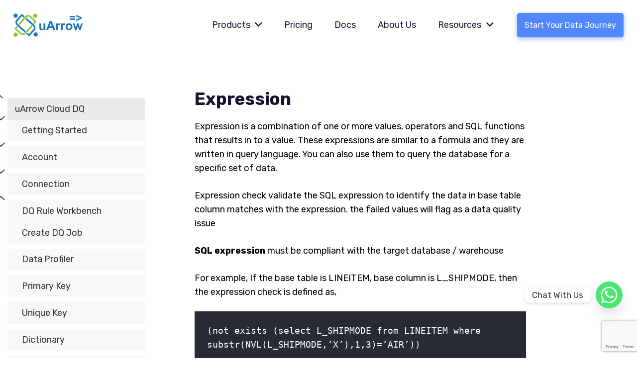

--- FILE ---
content_type: text/html; charset=UTF-8
request_url: https://uarrow.cloud/docs/dq/expression/
body_size: 23558
content:
<!DOCTYPE HTML>
<html lang="en-US">
<head>
	<meta charset="UTF-8">
	<meta name='robots' content='index, follow, max-image-preview:large, max-snippet:-1, max-video-preview:-1' />
	<style>img:is([sizes="auto" i], [sizes^="auto," i]) { contain-intrinsic-size: 3000px 1500px }</style>
	
	<!-- This site is optimized with the Yoast SEO plugin v24.8.1 - https://yoast.com/wordpress/plugins/seo/ -->
	<title>Expression - Uarrow</title>
	<link rel="canonical" href="https://uarrow.cloud/docs/dq/expression/" />
	<meta property="og:locale" content="en_US" />
	<meta property="og:type" content="article" />
	<meta property="og:title" content="Expression - Uarrow" />
	<meta property="og:url" content="https://uarrow.cloud/docs/dq/expression/" />
	<meta property="og:site_name" content="Uarrow" />
	<meta property="article:modified_time" content="2022-10-12T03:47:07+00:00" />
	<meta name="twitter:card" content="summary_large_image" />
	<meta name="twitter:label1" content="Est. reading time" />
	<meta name="twitter:data1" content="2 minutes" />
	<script type="application/ld+json" class="yoast-schema-graph">{"@context":"https://schema.org","@graph":[{"@type":"WebPage","@id":"https://uarrow.cloud/docs/dq/expression/","url":"https://uarrow.cloud/docs/dq/expression/","name":"Expression - Uarrow","isPartOf":{"@id":"https://www.uarrow.cloud/#website"},"datePublished":"2022-01-25T12:14:46+00:00","dateModified":"2022-10-12T03:47:07+00:00","breadcrumb":{"@id":"https://uarrow.cloud/docs/dq/expression/#breadcrumb"},"inLanguage":"en-US","potentialAction":[{"@type":"ReadAction","target":["https://uarrow.cloud/docs/dq/expression/"]}]},{"@type":"BreadcrumbList","@id":"https://uarrow.cloud/docs/dq/expression/#breadcrumb","itemListElement":[{"@type":"ListItem","position":1,"name":"Home","item":"https://www.uarrow.cloud/"},{"@type":"ListItem","position":2,"name":"Docs","item":"https://www.uarrow.cloud/docs/"},{"@type":"ListItem","position":3,"name":"Data Quality","item":"https://www.uarrow.cloud/docs/dq/"},{"@type":"ListItem","position":4,"name":"Expression"}]},{"@type":"WebSite","@id":"https://www.uarrow.cloud/#website","url":"https://www.uarrow.cloud/","name":"Uarrow","description":"Just another WordPress site","potentialAction":[{"@type":"SearchAction","target":{"@type":"EntryPoint","urlTemplate":"https://www.uarrow.cloud/?s={search_term_string}"},"query-input":{"@type":"PropertyValueSpecification","valueRequired":true,"valueName":"search_term_string"}}],"inLanguage":"en-US"}]}</script>
	<!-- / Yoast SEO plugin. -->


<link rel='dns-prefetch' href='//fonts.googleapis.com' />
<link rel="alternate" type="application/rss+xml" title="Uarrow &raquo; Feed" href="https://uarrow.cloud/feed/" />
<link rel="alternate" type="application/rss+xml" title="Uarrow &raquo; Comments Feed" href="https://uarrow.cloud/comments/feed/" />
<meta name="viewport" content="width=device-width, initial-scale=1">
<meta name="SKYPE_TOOLBAR" content="SKYPE_TOOLBAR_PARSER_COMPATIBLE">
<meta name="theme-color" content="#f5f5f5">
<meta property="og:title" content="Expression - Uarrow">
<meta property="og:url" content="https://uarrow.cloud/docs/dq/expression/">
<meta property="og:locale" content="en_US">
<meta property="og:site_name" content="Uarrow">
<meta property="og:type" content="website">
<meta property="og:image" content="http://uarrow.cloud/wp-content/uploads/2022/07/exp_1.png" itemprop="image">
<script>
window._wpemojiSettings = {"baseUrl":"https:\/\/s.w.org\/images\/core\/emoji\/15.0.3\/72x72\/","ext":".png","svgUrl":"https:\/\/s.w.org\/images\/core\/emoji\/15.0.3\/svg\/","svgExt":".svg","source":{"concatemoji":"https:\/\/uarrow.cloud\/wp-includes\/js\/wp-emoji-release.min.js?ver=6.7.4"}};
/*! This file is auto-generated */
!function(i,n){var o,s,e;function c(e){try{var t={supportTests:e,timestamp:(new Date).valueOf()};sessionStorage.setItem(o,JSON.stringify(t))}catch(e){}}function p(e,t,n){e.clearRect(0,0,e.canvas.width,e.canvas.height),e.fillText(t,0,0);var t=new Uint32Array(e.getImageData(0,0,e.canvas.width,e.canvas.height).data),r=(e.clearRect(0,0,e.canvas.width,e.canvas.height),e.fillText(n,0,0),new Uint32Array(e.getImageData(0,0,e.canvas.width,e.canvas.height).data));return t.every(function(e,t){return e===r[t]})}function u(e,t,n){switch(t){case"flag":return n(e,"\ud83c\udff3\ufe0f\u200d\u26a7\ufe0f","\ud83c\udff3\ufe0f\u200b\u26a7\ufe0f")?!1:!n(e,"\ud83c\uddfa\ud83c\uddf3","\ud83c\uddfa\u200b\ud83c\uddf3")&&!n(e,"\ud83c\udff4\udb40\udc67\udb40\udc62\udb40\udc65\udb40\udc6e\udb40\udc67\udb40\udc7f","\ud83c\udff4\u200b\udb40\udc67\u200b\udb40\udc62\u200b\udb40\udc65\u200b\udb40\udc6e\u200b\udb40\udc67\u200b\udb40\udc7f");case"emoji":return!n(e,"\ud83d\udc26\u200d\u2b1b","\ud83d\udc26\u200b\u2b1b")}return!1}function f(e,t,n){var r="undefined"!=typeof WorkerGlobalScope&&self instanceof WorkerGlobalScope?new OffscreenCanvas(300,150):i.createElement("canvas"),a=r.getContext("2d",{willReadFrequently:!0}),o=(a.textBaseline="top",a.font="600 32px Arial",{});return e.forEach(function(e){o[e]=t(a,e,n)}),o}function t(e){var t=i.createElement("script");t.src=e,t.defer=!0,i.head.appendChild(t)}"undefined"!=typeof Promise&&(o="wpEmojiSettingsSupports",s=["flag","emoji"],n.supports={everything:!0,everythingExceptFlag:!0},e=new Promise(function(e){i.addEventListener("DOMContentLoaded",e,{once:!0})}),new Promise(function(t){var n=function(){try{var e=JSON.parse(sessionStorage.getItem(o));if("object"==typeof e&&"number"==typeof e.timestamp&&(new Date).valueOf()<e.timestamp+604800&&"object"==typeof e.supportTests)return e.supportTests}catch(e){}return null}();if(!n){if("undefined"!=typeof Worker&&"undefined"!=typeof OffscreenCanvas&&"undefined"!=typeof URL&&URL.createObjectURL&&"undefined"!=typeof Blob)try{var e="postMessage("+f.toString()+"("+[JSON.stringify(s),u.toString(),p.toString()].join(",")+"));",r=new Blob([e],{type:"text/javascript"}),a=new Worker(URL.createObjectURL(r),{name:"wpTestEmojiSupports"});return void(a.onmessage=function(e){c(n=e.data),a.terminate(),t(n)})}catch(e){}c(n=f(s,u,p))}t(n)}).then(function(e){for(var t in e)n.supports[t]=e[t],n.supports.everything=n.supports.everything&&n.supports[t],"flag"!==t&&(n.supports.everythingExceptFlag=n.supports.everythingExceptFlag&&n.supports[t]);n.supports.everythingExceptFlag=n.supports.everythingExceptFlag&&!n.supports.flag,n.DOMReady=!1,n.readyCallback=function(){n.DOMReady=!0}}).then(function(){return e}).then(function(){var e;n.supports.everything||(n.readyCallback(),(e=n.source||{}).concatemoji?t(e.concatemoji):e.wpemoji&&e.twemoji&&(t(e.twemoji),t(e.wpemoji)))}))}((window,document),window._wpemojiSettings);
</script>
<style id='wp-emoji-styles-inline-css'>

	img.wp-smiley, img.emoji {
		display: inline !important;
		border: none !important;
		box-shadow: none !important;
		height: 1em !important;
		width: 1em !important;
		margin: 0 0.07em !important;
		vertical-align: -0.1em !important;
		background: none !important;
		padding: 0 !important;
	}
</style>
<style id='classic-theme-styles-inline-css'>
/*! This file is auto-generated */
.wp-block-button__link{color:#fff;background-color:#32373c;border-radius:9999px;box-shadow:none;text-decoration:none;padding:calc(.667em + 2px) calc(1.333em + 2px);font-size:1.125em}.wp-block-file__button{background:#32373c;color:#fff;text-decoration:none}
</style>
<style id='global-styles-inline-css'>
:root{--wp--preset--aspect-ratio--square: 1;--wp--preset--aspect-ratio--4-3: 4/3;--wp--preset--aspect-ratio--3-4: 3/4;--wp--preset--aspect-ratio--3-2: 3/2;--wp--preset--aspect-ratio--2-3: 2/3;--wp--preset--aspect-ratio--16-9: 16/9;--wp--preset--aspect-ratio--9-16: 9/16;--wp--preset--color--black: #000000;--wp--preset--color--cyan-bluish-gray: #abb8c3;--wp--preset--color--white: #ffffff;--wp--preset--color--pale-pink: #f78da7;--wp--preset--color--vivid-red: #cf2e2e;--wp--preset--color--luminous-vivid-orange: #ff6900;--wp--preset--color--luminous-vivid-amber: #fcb900;--wp--preset--color--light-green-cyan: #7bdcb5;--wp--preset--color--vivid-green-cyan: #00d084;--wp--preset--color--pale-cyan-blue: #8ed1fc;--wp--preset--color--vivid-cyan-blue: #0693e3;--wp--preset--color--vivid-purple: #9b51e0;--wp--preset--gradient--vivid-cyan-blue-to-vivid-purple: linear-gradient(135deg,rgba(6,147,227,1) 0%,rgb(155,81,224) 100%);--wp--preset--gradient--light-green-cyan-to-vivid-green-cyan: linear-gradient(135deg,rgb(122,220,180) 0%,rgb(0,208,130) 100%);--wp--preset--gradient--luminous-vivid-amber-to-luminous-vivid-orange: linear-gradient(135deg,rgba(252,185,0,1) 0%,rgba(255,105,0,1) 100%);--wp--preset--gradient--luminous-vivid-orange-to-vivid-red: linear-gradient(135deg,rgba(255,105,0,1) 0%,rgb(207,46,46) 100%);--wp--preset--gradient--very-light-gray-to-cyan-bluish-gray: linear-gradient(135deg,rgb(238,238,238) 0%,rgb(169,184,195) 100%);--wp--preset--gradient--cool-to-warm-spectrum: linear-gradient(135deg,rgb(74,234,220) 0%,rgb(151,120,209) 20%,rgb(207,42,186) 40%,rgb(238,44,130) 60%,rgb(251,105,98) 80%,rgb(254,248,76) 100%);--wp--preset--gradient--blush-light-purple: linear-gradient(135deg,rgb(255,206,236) 0%,rgb(152,150,240) 100%);--wp--preset--gradient--blush-bordeaux: linear-gradient(135deg,rgb(254,205,165) 0%,rgb(254,45,45) 50%,rgb(107,0,62) 100%);--wp--preset--gradient--luminous-dusk: linear-gradient(135deg,rgb(255,203,112) 0%,rgb(199,81,192) 50%,rgb(65,88,208) 100%);--wp--preset--gradient--pale-ocean: linear-gradient(135deg,rgb(255,245,203) 0%,rgb(182,227,212) 50%,rgb(51,167,181) 100%);--wp--preset--gradient--electric-grass: linear-gradient(135deg,rgb(202,248,128) 0%,rgb(113,206,126) 100%);--wp--preset--gradient--midnight: linear-gradient(135deg,rgb(2,3,129) 0%,rgb(40,116,252) 100%);--wp--preset--font-size--small: 13px;--wp--preset--font-size--medium: 20px;--wp--preset--font-size--large: 36px;--wp--preset--font-size--x-large: 42px;--wp--preset--spacing--20: 0.44rem;--wp--preset--spacing--30: 0.67rem;--wp--preset--spacing--40: 1rem;--wp--preset--spacing--50: 1.5rem;--wp--preset--spacing--60: 2.25rem;--wp--preset--spacing--70: 3.38rem;--wp--preset--spacing--80: 5.06rem;--wp--preset--shadow--natural: 6px 6px 9px rgba(0, 0, 0, 0.2);--wp--preset--shadow--deep: 12px 12px 50px rgba(0, 0, 0, 0.4);--wp--preset--shadow--sharp: 6px 6px 0px rgba(0, 0, 0, 0.2);--wp--preset--shadow--outlined: 6px 6px 0px -3px rgba(255, 255, 255, 1), 6px 6px rgba(0, 0, 0, 1);--wp--preset--shadow--crisp: 6px 6px 0px rgba(0, 0, 0, 1);}:where(.is-layout-flex){gap: 0.5em;}:where(.is-layout-grid){gap: 0.5em;}body .is-layout-flex{display: flex;}.is-layout-flex{flex-wrap: wrap;align-items: center;}.is-layout-flex > :is(*, div){margin: 0;}body .is-layout-grid{display: grid;}.is-layout-grid > :is(*, div){margin: 0;}:where(.wp-block-columns.is-layout-flex){gap: 2em;}:where(.wp-block-columns.is-layout-grid){gap: 2em;}:where(.wp-block-post-template.is-layout-flex){gap: 1.25em;}:where(.wp-block-post-template.is-layout-grid){gap: 1.25em;}.has-black-color{color: var(--wp--preset--color--black) !important;}.has-cyan-bluish-gray-color{color: var(--wp--preset--color--cyan-bluish-gray) !important;}.has-white-color{color: var(--wp--preset--color--white) !important;}.has-pale-pink-color{color: var(--wp--preset--color--pale-pink) !important;}.has-vivid-red-color{color: var(--wp--preset--color--vivid-red) !important;}.has-luminous-vivid-orange-color{color: var(--wp--preset--color--luminous-vivid-orange) !important;}.has-luminous-vivid-amber-color{color: var(--wp--preset--color--luminous-vivid-amber) !important;}.has-light-green-cyan-color{color: var(--wp--preset--color--light-green-cyan) !important;}.has-vivid-green-cyan-color{color: var(--wp--preset--color--vivid-green-cyan) !important;}.has-pale-cyan-blue-color{color: var(--wp--preset--color--pale-cyan-blue) !important;}.has-vivid-cyan-blue-color{color: var(--wp--preset--color--vivid-cyan-blue) !important;}.has-vivid-purple-color{color: var(--wp--preset--color--vivid-purple) !important;}.has-black-background-color{background-color: var(--wp--preset--color--black) !important;}.has-cyan-bluish-gray-background-color{background-color: var(--wp--preset--color--cyan-bluish-gray) !important;}.has-white-background-color{background-color: var(--wp--preset--color--white) !important;}.has-pale-pink-background-color{background-color: var(--wp--preset--color--pale-pink) !important;}.has-vivid-red-background-color{background-color: var(--wp--preset--color--vivid-red) !important;}.has-luminous-vivid-orange-background-color{background-color: var(--wp--preset--color--luminous-vivid-orange) !important;}.has-luminous-vivid-amber-background-color{background-color: var(--wp--preset--color--luminous-vivid-amber) !important;}.has-light-green-cyan-background-color{background-color: var(--wp--preset--color--light-green-cyan) !important;}.has-vivid-green-cyan-background-color{background-color: var(--wp--preset--color--vivid-green-cyan) !important;}.has-pale-cyan-blue-background-color{background-color: var(--wp--preset--color--pale-cyan-blue) !important;}.has-vivid-cyan-blue-background-color{background-color: var(--wp--preset--color--vivid-cyan-blue) !important;}.has-vivid-purple-background-color{background-color: var(--wp--preset--color--vivid-purple) !important;}.has-black-border-color{border-color: var(--wp--preset--color--black) !important;}.has-cyan-bluish-gray-border-color{border-color: var(--wp--preset--color--cyan-bluish-gray) !important;}.has-white-border-color{border-color: var(--wp--preset--color--white) !important;}.has-pale-pink-border-color{border-color: var(--wp--preset--color--pale-pink) !important;}.has-vivid-red-border-color{border-color: var(--wp--preset--color--vivid-red) !important;}.has-luminous-vivid-orange-border-color{border-color: var(--wp--preset--color--luminous-vivid-orange) !important;}.has-luminous-vivid-amber-border-color{border-color: var(--wp--preset--color--luminous-vivid-amber) !important;}.has-light-green-cyan-border-color{border-color: var(--wp--preset--color--light-green-cyan) !important;}.has-vivid-green-cyan-border-color{border-color: var(--wp--preset--color--vivid-green-cyan) !important;}.has-pale-cyan-blue-border-color{border-color: var(--wp--preset--color--pale-cyan-blue) !important;}.has-vivid-cyan-blue-border-color{border-color: var(--wp--preset--color--vivid-cyan-blue) !important;}.has-vivid-purple-border-color{border-color: var(--wp--preset--color--vivid-purple) !important;}.has-vivid-cyan-blue-to-vivid-purple-gradient-background{background: var(--wp--preset--gradient--vivid-cyan-blue-to-vivid-purple) !important;}.has-light-green-cyan-to-vivid-green-cyan-gradient-background{background: var(--wp--preset--gradient--light-green-cyan-to-vivid-green-cyan) !important;}.has-luminous-vivid-amber-to-luminous-vivid-orange-gradient-background{background: var(--wp--preset--gradient--luminous-vivid-amber-to-luminous-vivid-orange) !important;}.has-luminous-vivid-orange-to-vivid-red-gradient-background{background: var(--wp--preset--gradient--luminous-vivid-orange-to-vivid-red) !important;}.has-very-light-gray-to-cyan-bluish-gray-gradient-background{background: var(--wp--preset--gradient--very-light-gray-to-cyan-bluish-gray) !important;}.has-cool-to-warm-spectrum-gradient-background{background: var(--wp--preset--gradient--cool-to-warm-spectrum) !important;}.has-blush-light-purple-gradient-background{background: var(--wp--preset--gradient--blush-light-purple) !important;}.has-blush-bordeaux-gradient-background{background: var(--wp--preset--gradient--blush-bordeaux) !important;}.has-luminous-dusk-gradient-background{background: var(--wp--preset--gradient--luminous-dusk) !important;}.has-pale-ocean-gradient-background{background: var(--wp--preset--gradient--pale-ocean) !important;}.has-electric-grass-gradient-background{background: var(--wp--preset--gradient--electric-grass) !important;}.has-midnight-gradient-background{background: var(--wp--preset--gradient--midnight) !important;}.has-small-font-size{font-size: var(--wp--preset--font-size--small) !important;}.has-medium-font-size{font-size: var(--wp--preset--font-size--medium) !important;}.has-large-font-size{font-size: var(--wp--preset--font-size--large) !important;}.has-x-large-font-size{font-size: var(--wp--preset--font-size--x-large) !important;}
:where(.wp-block-post-template.is-layout-flex){gap: 1.25em;}:where(.wp-block-post-template.is-layout-grid){gap: 1.25em;}
:where(.wp-block-columns.is-layout-flex){gap: 2em;}:where(.wp-block-columns.is-layout-grid){gap: 2em;}
:root :where(.wp-block-pullquote){font-size: 1.5em;line-height: 1.6;}
</style>
<link rel='stylesheet' id='chaty-front-css-css' href='https://uarrow.cloud/wp-content/plugins/chaty/css/chaty-front.min.css?ver=3.3.81643351667' media='all' />
<link rel='stylesheet' id='contact-form-7-css' href='https://uarrow.cloud/wp-content/plugins/contact-form-7/includes/css/styles.css?ver=6.0.5' media='all' />
<link rel='stylesheet' id='ivory-search-styles-css' href='https://uarrow.cloud/wp-content/plugins/add-search-to-menu/public/css/ivory-search.min.css?ver=5.5.9' media='all' />
<link rel='stylesheet' id='us-fonts-css' href='https://fonts.googleapis.com/css?family=Rubik%3A300%2C400%2C500%2C600%2C700%2C800%2C900%7CLobster%3A400%7COpen+Sans%3A400%2C600%2C600italic%2C700&#038;display=swap&#038;ver=6.7.4' media='all' />
<link rel='stylesheet' id='js_composer_front-css' href='https://uarrow.cloud/wp-content/plugins/js_composer/assets/css/js_composer.min.css?ver=6.8.0' media='all' />
<link rel='stylesheet' id='popup-maker-site-css' href='//uarrow.cloud/wp-content/uploads/pum/pum-site-styles.css?generated=1739978414&#038;ver=1.20.4' media='all' />
<link rel='stylesheet' id='us-style-css' href='https://uarrow.cloud/wp-content/themes/Impreza/css/style.min.css?ver=8.4' media='all' />
<link rel='stylesheet' id='theme-style-css' href='https://uarrow.cloud/wp-content/themes/Impreza-child/style.css?ver=8.4' media='all' />
<link rel='stylesheet' id='bellows-css' href='https://uarrow.cloud/wp-content/plugins/bellows-accordion-menu/assets/css/bellows.min.css?ver=1.4.3' media='all' />
<link rel='stylesheet' id='bellows-font-awesome-css' href='https://uarrow.cloud/wp-content/plugins/bellows-accordion-menu/assets/css/fontawesome/css/font-awesome.min.css?ver=1.4.3' media='all' />
<script src="https://uarrow.cloud/wp-includes/js/jquery/jquery.min.js?ver=3.7.1" id="jquery-core-js"></script>
<script id="equal-height-columns-js-extra">
var equalHeightColumnElements = {"element-groups":{"1":{"selector":"","breakpoint":768},"2":{"selector":".for-para-eq","breakpoint":768}}};
</script>
<script src="https://uarrow.cloud/wp-content/plugins/equal-height-columns/public/js/equal-height-columns-public.js?ver=1.2.1" id="equal-height-columns-js"></script>
<link rel="https://api.w.org/" href="https://uarrow.cloud/wp-json/" /><link rel="alternate" title="JSON" type="application/json" href="https://uarrow.cloud/wp-json/wp/v2/pages/2547" /><link rel="EditURI" type="application/rsd+xml" title="RSD" href="https://uarrow.cloud/xmlrpc.php?rsd" />
<link rel='shortlink' href='https://uarrow.cloud/?p=2547' />
<link rel="alternate" title="oEmbed (JSON)" type="application/json+oembed" href="https://uarrow.cloud/wp-json/oembed/1.0/embed?url=https%3A%2F%2Fuarrow.cloud%2Fdocs%2Fdq%2Fexpression%2F" />
<link rel="alternate" title="oEmbed (XML)" type="text/xml+oembed" href="https://uarrow.cloud/wp-json/oembed/1.0/embed?url=https%3A%2F%2Fuarrow.cloud%2Fdocs%2Fdq%2Fexpression%2F&#038;format=xml" />
        <script>
            var errorQueue = [];
            let timeout;

            var errorMessage = '';


            function isBot() {
                const bots = ['crawler', 'spider', 'baidu', 'duckduckgo', 'bot', 'googlebot', 'bingbot', 'facebook', 'slurp', 'twitter', 'yahoo'];
                const userAgent = navigator.userAgent.toLowerCase();
                return bots.some(bot => userAgent.includes(bot));
            }

            /*
            window.onerror = function(msg, url, line) {
            // window.addEventListener('error', function(event) {
                console.error("Linha 600");

                var errorMessage = [
                    'Message: ' + msg,
                    'URL: ' + url,
                    'Line: ' + line
                ].join(' - ');
                */


            // Captura erros síncronos e alguns assíncronos
            window.addEventListener('error', function(event) {
                var msg = event.message;
                if (msg === "Script error.") {
                    console.error("Script error detected - maybe problem cross-origin");
                    return;
                }
                errorMessage = [
                    'Message: ' + msg,
                    'URL: ' + event.filename,
                    'Line: ' + event.lineno
                ].join(' - ');
                if (isBot()) {
                    return;
                }
                errorQueue.push(errorMessage);
                handleErrorQueue();
            });

            // Captura rejeições de promessas
            window.addEventListener('unhandledrejection', function(event) {
                errorMessage = 'Promise Rejection: ' + (event.reason || 'Unknown reason');
                if (isBot()) {
                    return;
                }
                errorQueue.push(errorMessage);
                handleErrorQueue();
            });

            // Função auxiliar para gerenciar a fila de erros
            function handleErrorQueue() {
                if (errorQueue.length >= 5) {
                    sendErrorsToServer();
                } else {
                    clearTimeout(timeout);
                    timeout = setTimeout(sendErrorsToServer, 5000);
                }
            }





            function sendErrorsToServer() {
                if (errorQueue.length > 0) {
                    var message;
                    if (errorQueue.length === 1) {
                        // Se houver apenas um erro, mantenha o formato atual
                        message = errorQueue[0];
                    } else {
                        // Se houver múltiplos erros, use quebras de linha para separá-los
                        message = errorQueue.join('\n\n');
                    }
                    var xhr = new XMLHttpRequest();
                    var nonce = 'f130cced78';
                    var ajaxurl = 'https://uarrow.cloud/wp-admin/admin-ajax.php?action=bill_minozzi_js_error_catched&_wpnonce=f130cced78';
                    xhr.open('POST', encodeURI(ajaxurl));
                    xhr.setRequestHeader('Content-Type', 'application/x-www-form-urlencoded');
                    xhr.onload = function() {
                        if (xhr.status === 200) {
                            // console.log('Success:', xhr.responseText);
                        } else {
                            console.log('Error:', xhr.status);
                        }
                    };
                    xhr.onerror = function() {
                        console.error('Request failed');
                    };
                    xhr.send('action=bill_minozzi_js_error_catched&_wpnonce=' + nonce + '&bill_js_error_catched=' + encodeURIComponent(message));
                    errorQueue = []; // Limpa a fila de erros após o envio
                }
            }

            function sendErrorsToServer() {
                if (errorQueue.length > 0) {
                    var message = errorQueue.join(' | ');
                    //console.error(message);
                    var xhr = new XMLHttpRequest();
                    var nonce = 'f130cced78';
                    var ajaxurl = 'https://uarrow.cloud/wp-admin/admin-ajax.php?action=bill_minozzi_js_error_catched&_wpnonce=f130cced78'; // No need to esc_js here
                    xhr.open('POST', encodeURI(ajaxurl));
                    xhr.setRequestHeader('Content-Type', 'application/x-www-form-urlencoded');
                    xhr.onload = function() {
                        if (xhr.status === 200) {
                            //console.log('Success:::', xhr.responseText);
                        } else {
                            console.log('Error:', xhr.status);
                        }
                    };
                    xhr.onerror = function() {
                        console.error('Request failed');
                    };
                    xhr.send('action=bill_minozzi_js_error_catched&_wpnonce=' + nonce + '&bill_js_error_catched=' + encodeURIComponent(message));
                    errorQueue = []; // Clear the error queue after sending
                }
            }

            function sendErrorsToServer() {
                if (errorQueue.length > 0) {
                    var message = errorQueue.join('\n\n'); // Usa duas quebras de linha como separador
                    var xhr = new XMLHttpRequest();
                    var nonce = 'f130cced78';
                    var ajaxurl = 'https://uarrow.cloud/wp-admin/admin-ajax.php?action=bill_minozzi_js_error_catched&_wpnonce=f130cced78';
                    xhr.open('POST', encodeURI(ajaxurl));
                    xhr.setRequestHeader('Content-Type', 'application/x-www-form-urlencoded');
                    xhr.onload = function() {
                        if (xhr.status === 200) {
                            // console.log('Success:', xhr.responseText);
                        } else {
                            console.log('Error:', xhr.status);
                        }
                    };
                    xhr.onerror = function() {
                        console.error('Request failed');
                    };
                    xhr.send('action=bill_minozzi_js_error_catched&_wpnonce=' + nonce + '&bill_js_error_catched=' + encodeURIComponent(message));
                    errorQueue = []; // Limpa a fila de erros após o envio
                }
            }
            window.addEventListener('beforeunload', sendErrorsToServer);
        </script>
<style id="bellows-custom-generated-css">
/* Status: Loaded from Transient */

</style>		<script>
			if ( ! /Android|webOS|iPhone|iPad|iPod|BlackBerry|IEMobile|Opera Mini/i.test( navigator.userAgent ) ) {
				var root = document.getElementsByTagName( 'html' )[ 0 ]
				root.className += " no-touch";
			}
		</script>
		<meta name="generator" content="Powered by WPBakery Page Builder - drag and drop page builder for WordPress."/>
<link rel="icon" href="https://uarrow.cloud/wp-content/uploads/2021/11/uarrow-icon.svg" sizes="32x32" />
<link rel="icon" href="https://uarrow.cloud/wp-content/uploads/2021/11/uarrow-icon.svg" sizes="192x192" />
<link rel="apple-touch-icon" href="https://uarrow.cloud/wp-content/uploads/2021/11/uarrow-icon.svg" />
<meta name="msapplication-TileImage" content="https://uarrow.cloud/wp-content/uploads/2021/11/uarrow-icon.svg" />
<noscript><style> .wpb_animate_when_almost_visible { opacity: 1; }</style></noscript>		<style id="us-icon-fonts">@font-face{font-display:block;font-style:normal;font-family:"fontawesome";font-weight:900;src:url("https://uarrow.cloud/wp-content/themes/Impreza/fonts/fa-solid-900.woff2?ver=8.4") format("woff2"),url("https://uarrow.cloud/wp-content/themes/Impreza/fonts/fa-solid-900.woff?ver=8.4") format("woff")}.fas{font-family:"fontawesome";font-weight:900}@font-face{font-display:block;font-style:normal;font-family:"fontawesome";font-weight:400;src:url("https://uarrow.cloud/wp-content/themes/Impreza/fonts/fa-regular-400.woff2?ver=8.4") format("woff2"),url("https://uarrow.cloud/wp-content/themes/Impreza/fonts/fa-regular-400.woff?ver=8.4") format("woff")}.far{font-family:"fontawesome";font-weight:400}@font-face{font-display:block;font-style:normal;font-family:"fontawesome";font-weight:300;src:url("https://uarrow.cloud/wp-content/themes/Impreza/fonts/fa-light-300.woff2?ver=8.4") format("woff2"),url("https://uarrow.cloud/wp-content/themes/Impreza/fonts/fa-light-300.woff?ver=8.4") format("woff")}.fal{font-family:"fontawesome";font-weight:300}@font-face{font-display:block;font-style:normal;font-family:"Font Awesome 5 Duotone";font-weight:900;src:url("https://uarrow.cloud/wp-content/themes/Impreza/fonts/fa-duotone-900.woff2?ver=8.4") format("woff2"),url("https://uarrow.cloud/wp-content/themes/Impreza/fonts/fa-duotone-900.woff?ver=8.4") format("woff")}.fad{font-family:"Font Awesome 5 Duotone";font-weight:900}.fad{position:relative}.fad:before{position:absolute}.fad:after{opacity:0.4}@font-face{font-display:block;font-style:normal;font-family:"Font Awesome 5 Brands";font-weight:400;src:url("https://uarrow.cloud/wp-content/themes/Impreza/fonts/fa-brands-400.woff2?ver=8.4") format("woff2"),url("https://uarrow.cloud/wp-content/themes/Impreza/fonts/fa-brands-400.woff?ver=8.4") format("woff")}.fab{font-family:"Font Awesome 5 Brands";font-weight:400}@font-face{font-display:block;font-style:normal;font-family:"Material Icons";font-weight:400;src:url("https://uarrow.cloud/wp-content/themes/Impreza/fonts/material-icons.woff2?ver=8.4") format("woff2"),url("https://uarrow.cloud/wp-content/themes/Impreza/fonts/material-icons.woff?ver=8.4") format("woff")}.material-icons{font-family:"Material Icons";font-weight:400}</style>
				<style id="us-theme-options-css">:root{--color-header-middle-bg:#ffffff;--color-header-middle-bg-grad:#ffffff;--color-header-middle-text:#111731;--color-header-middle-text-hover:#2563eb;--color-header-transparent-bg:transparent;--color-header-transparent-bg-grad:transparent;--color-header-transparent-text:#111731;--color-header-transparent-text-hover:#ffffff;--color-chrome-toolbar:#f5f5f5;--color-chrome-toolbar-grad:#f5f5f5;--color-content-bg:#ffffff;--color-content-bg-grad:#ffffff;--color-content-bg-alt:#f6f6f6;--color-content-bg-alt-grad:#f6f6f6;--color-content-border:#e8e8e8;--color-content-heading:#111731;--color-content-heading-grad:#111731;--color-content-text:#708496;--color-content-link:#2563eb;--color-content-link-hover:#2563eb;--color-content-primary:#2563eb;--color-content-primary-grad:#2563eb;--color-content-secondary:#2563eb;--color-content-secondary-grad:#2563eb;--color-content-faded:#999999;--color-content-overlay:rgba(0,0,0,0.75);--color-content-overlay-grad:rgba(0,0,0,0.75);--color-alt-content-text:#2C5878;--color-footer-bg:#111731;--color-footer-bg-grad:#111731;--color-footer-bg-alt:#1e2542;--color-footer-bg-alt-grad:#1e2542;--color-footer-border:#708496;--color-footer-heading:#72757e;--color-footer-heading-grad:#72757e;--color-footer-text:#ffffff;--color-footer-link:#ffffff;--color-footer-link-hover:#2563eb;--color-content-primary-faded:rgba(37,99,235,0.15);--box-shadow:0 5px 15px rgba(0,0,0,.15);--box-shadow-up:0 -5px 15px rgba(0,0,0,.15);--site-content-width:1300px;--inputs-font-size:18px;--inputs-height:64px;--inputs-padding:20px;--inputs-border-width:0px;--inputs-text-color:var(--color-content-text);--font-body:"Rubik",sans-serif;--font-h1:"Rubik",sans-serif;--font-h2:"Rubik",sans-serif;--font-h3:"Rubik",sans-serif;--font-h4:"Rubik",sans-serif;--font-h5:"Rubik",sans-serif;--font-h6:"Rubik",sans-serif}html,.l-header .widget,.menu-item-object-us_page_block{font-family:var(--font-body);font-weight:400;font-size:18px;line-height:28px}h1{font-family:var(--font-h1);font-weight:700;font-size:45px;line-height:55px;letter-spacing:0em;margin-bottom:1rem}h2{font-family:var(--font-h2);font-weight:700;font-size:40px;line-height:50px;letter-spacing:0em;margin-bottom:1rem}h3{font-family:var(--font-h3);font-weight:600;font-size:28px;line-height:1.40;letter-spacing:0em;margin-bottom:1.5rem}.widgettitle,h4{font-family:var(--font-h4);font-weight:500;font-size:22px;line-height:1.40;letter-spacing:0em;margin-bottom:1.5rem}h5{font-family:var(--font-h5);font-weight:500;font-size:20px;line-height:28px;letter-spacing:0em;margin-bottom:0rem}h6{font-family:var(--font-h6);font-weight:500;font-size:18px;line-height:20px;letter-spacing:0em;margin-bottom:0rem}@media (max-width:767px){html{font-size:16px;line-height:1.40}h1{font-size:38px}h1.vc_custom_heading:not([class*="us_custom_"]){font-size:38px!important}h2{font-size:28px}h2.vc_custom_heading:not([class*="us_custom_"]){font-size:28px!important}h3{font-size:22px}h3.vc_custom_heading:not([class*="us_custom_"]){font-size:22px!important}.widgettitle,h4{font-size:18px}h4.vc_custom_heading:not([class*="us_custom_"]){font-size:18px!important}h5{font-size:16px}h5.vc_custom_heading:not([class*="us_custom_"]){font-size:16px!important}h6{font-size:12px}h6.vc_custom_heading:not([class*="us_custom_"]){font-size:12px!important}}body{background:#ffffff}.l-canvas.type_boxed,.l-canvas.type_boxed .l-subheader,.l-canvas.type_boxed~.l-footer{max-width:1440px}.l-subheader-h,.l-section-h,.l-main .aligncenter,.w-tabs-section-content-h{max-width:1300px}.post-password-form{max-width:calc(1300px + 5rem)}@media screen and (max-width:1390px){.l-main .aligncenter{max-width:calc(100vw - 5rem)}}.l-section.height_custom{padding-top:6vmax;padding-bottom:6vmax}@media (min-width:1281px){body.usb_preview .hide_on_default{opacity:0.25!important}body:not(.usb_preview) .hide_on_default{display:none!important}}@media (min-width:1025px) and (max-width:1280px){body.usb_preview .hide_on_laptops{opacity:0.25!important}body:not(.usb_preview) .hide_on_laptops{display:none!important}}@media (min-width:768px) and (max-width:1024px){body.usb_preview .hide_on_tablets{opacity:0.25!important}body:not(.usb_preview) .hide_on_tablets{display:none!important}}@media (max-width:767px){body.usb_preview .hide_on_mobiles{opacity:0.25!important}body:not(.usb_preview) .hide_on_mobiles{display:none!important}}@media (max-width:1280px){.g-cols.laptops-cols_1{grid-template-columns:100%}.g-cols.laptops-cols_2{grid-template-columns:repeat(2,1fr)}.g-cols.laptops-cols_3{grid-template-columns:repeat(3,1fr)}.g-cols.laptops-cols_4{grid-template-columns:repeat(4,1fr)}.g-cols.laptops-cols_5{grid-template-columns:repeat(5,1fr)}.g-cols.laptops-cols_6{grid-template-columns:repeat(6,1fr)}.g-cols.laptops-cols_1-2{grid-template-columns:1fr 2fr}.g-cols.laptops-cols_2-1{grid-template-columns:2fr 1fr}.g-cols.laptops-cols_2-3{grid-template-columns:2fr 3fr}.g-cols.laptops-cols_3-2{grid-template-columns:3fr 2fr}.g-cols.laptops-cols_1-3{grid-template-columns:1fr 3fr}.g-cols.laptops-cols_3-1{grid-template-columns:3fr 1fr}.g-cols.laptops-cols_1-4{grid-template-columns:1fr 4fr}.g-cols.laptops-cols_4-1{grid-template-columns:4fr 1fr}.g-cols.laptops-cols_1-5{grid-template-columns:1fr 5fr}.g-cols.laptops-cols_5-1{grid-template-columns:5fr 1fr}.g-cols.laptops-cols_1-2-1{grid-template-columns:1fr 2fr 1fr}.g-cols.laptops-cols_1-3-1{grid-template-columns:1fr 3fr 1fr}.g-cols.laptops-cols_1-4-1{grid-template-columns:1fr 4fr 1fr}}@media (max-width:1024px){.g-cols.tablets-cols_1{grid-template-columns:100%}.g-cols.tablets-cols_2{grid-template-columns:repeat(2,1fr)}.g-cols.tablets-cols_3{grid-template-columns:repeat(3,1fr)}.g-cols.tablets-cols_4{grid-template-columns:repeat(4,1fr)}.g-cols.tablets-cols_5{grid-template-columns:repeat(5,1fr)}.g-cols.tablets-cols_6{grid-template-columns:repeat(6,1fr)}.g-cols.tablets-cols_1-2{grid-template-columns:1fr 2fr}.g-cols.tablets-cols_2-1{grid-template-columns:2fr 1fr}.g-cols.tablets-cols_2-3{grid-template-columns:2fr 3fr}.g-cols.tablets-cols_3-2{grid-template-columns:3fr 2fr}.g-cols.tablets-cols_1-3{grid-template-columns:1fr 3fr}.g-cols.tablets-cols_3-1{grid-template-columns:3fr 1fr}.g-cols.tablets-cols_1-4{grid-template-columns:1fr 4fr}.g-cols.tablets-cols_4-1{grid-template-columns:4fr 1fr}.g-cols.tablets-cols_1-5{grid-template-columns:1fr 5fr}.g-cols.tablets-cols_5-1{grid-template-columns:5fr 1fr}.g-cols.tablets-cols_1-2-1{grid-template-columns:1fr 2fr 1fr}.g-cols.tablets-cols_1-3-1{grid-template-columns:1fr 3fr 1fr}.g-cols.tablets-cols_1-4-1{grid-template-columns:1fr 4fr 1fr}}@media (max-width:767px){.g-cols.mobiles-cols_1{grid-template-columns:100%}.g-cols.mobiles-cols_2{grid-template-columns:repeat(2,1fr)}.g-cols.mobiles-cols_3{grid-template-columns:repeat(3,1fr)}.g-cols.mobiles-cols_4{grid-template-columns:repeat(4,1fr)}.g-cols.mobiles-cols_5{grid-template-columns:repeat(5,1fr)}.g-cols.mobiles-cols_6{grid-template-columns:repeat(6,1fr)}.g-cols.mobiles-cols_1-2{grid-template-columns:1fr 2fr}.g-cols.mobiles-cols_2-1{grid-template-columns:2fr 1fr}.g-cols.mobiles-cols_2-3{grid-template-columns:2fr 3fr}.g-cols.mobiles-cols_3-2{grid-template-columns:3fr 2fr}.g-cols.mobiles-cols_1-3{grid-template-columns:1fr 3fr}.g-cols.mobiles-cols_3-1{grid-template-columns:3fr 1fr}.g-cols.mobiles-cols_1-4{grid-template-columns:1fr 4fr}.g-cols.mobiles-cols_4-1{grid-template-columns:4fr 1fr}.g-cols.mobiles-cols_1-5{grid-template-columns:1fr 5fr}.g-cols.mobiles-cols_5-1{grid-template-columns:5fr 1fr}.g-cols.mobiles-cols_1-2-1{grid-template-columns:1fr 2fr 1fr}.g-cols.mobiles-cols_1-3-1{grid-template-columns:1fr 3fr 1fr}.g-cols.mobiles-cols_1-4-1{grid-template-columns:1fr 4fr 1fr}.g-cols:not([style*="grid-gap"]){grid-gap:1.5rem}}@media (max-width:999px){.l-canvas{overflow:hidden}.g-cols.via_flex.reversed{flex-direction:column-reverse}.g-cols.via_grid.reversed>div:last-of-type{order:-1}.g-cols.via_flex>div:not([class*=" vc_col-"]){width:100%;margin:0 0 1.5rem}.g-cols.via_grid.tablets-cols_inherit.mobiles-cols_1{grid-template-columns:100%}.g-cols.via_flex.type_boxes>div,.g-cols.via_flex.reversed>div:first-child,.g-cols.via_flex:not(.reversed)>div:last-child,.g-cols.via_flex>div.has_bg_color{margin-bottom:0}.g-cols.via_flex.type_default>.wpb_column.stretched{margin-left:-1rem;margin-right:-1rem;width:auto}.g-cols.via_grid>.wpb_column.stretched,.g-cols.via_flex.type_boxes>.wpb_column.stretched{margin-left:-2.5rem;margin-right:-2.5rem;width:auto}.vc_column-inner.type_sticky>.wpb_wrapper,.vc_column_container.type_sticky>.vc_column-inner{top:0!important}}@media (min-width:1000px){body:not(.rtl) .l-section.for_sidebar.at_left>div>.l-sidebar,.rtl .l-section.for_sidebar.at_right>div>.l-sidebar{order:-1}.vc_column_container.type_sticky>.vc_column-inner,.vc_column-inner.type_sticky>.wpb_wrapper{position:-webkit-sticky;position:sticky}.l-section.type_sticky{position:-webkit-sticky;position:sticky;top:0;z-index:11;transform:translateZ(0); transition:top 0.3s cubic-bezier(.78,.13,.15,.86) 0.1s}.admin-bar .l-section.type_sticky{top:32px}.l-section.type_sticky>.l-section-h{transition:padding-top 0.3s}.header_hor .l-header.pos_fixed:not(.down)~.l-main .l-section.type_sticky:not(:first-of-type){top:var(--header-sticky-height)}.admin-bar.header_hor .l-header.pos_fixed:not(.down)~.l-main .l-section.type_sticky:not(:first-of-type){top:calc( var(--header-sticky-height) + 32px )}.header_hor .l-header.pos_fixed.sticky:not(.down)~.l-main .l-section.type_sticky:first-of-type>.l-section-h{padding-top:var(--header-sticky-height)}}@media screen and (min-width:1390px){.g-cols.via_flex.type_default>.wpb_column.stretched:first-of-type{margin-left:calc( var(--site-content-width) / 2 + 0px / 2 + 1.5rem - 50vw)}.g-cols.via_flex.type_default>.wpb_column.stretched:last-of-type{margin-right:calc( var(--site-content-width) / 2 + 0px / 2 + 1.5rem - 50vw)}.g-cols.via_grid>.wpb_column.stretched:first-of-type,.g-cols.via_flex.type_boxes>.wpb_column.stretched:first-of-type{margin-left:calc( var(--site-content-width) / 2 + 0px / 2 - 50vw )}.g-cols.via_grid>.wpb_column.stretched:last-of-type,.g-cols.via_flex.type_boxes>.wpb_column.stretched:last-of-type{margin-right:calc( var(--site-content-width) / 2 + 0px / 2 - 50vw )}}@media (max-width:767px){.w-form-row.for_submit .w-btn{font-size:var(--btn-size-mobiles)!important}}a,button,input[type="submit"],.ui-slider-handle{outline:none!important}.w-toplink,.w-header-show{background:rgba(0,0,0,0.3)}.no-touch .w-toplink.active:hover,.no-touch .w-header-show:hover{background:var(--color-content-primary-grad)}button[type="submit"]:not(.w-btn),input[type="submit"]{font-family:var(--font-body);font-size:16px;line-height:1.2!important;font-weight:400;font-style:normal;text-transform:none;letter-spacing:0em;border-radius:5px;padding:1em 2em;box-shadow:0 0em 0em rgba(0,0,0,0.2);background:#5388fc;border-color:transparent;color:var(--color-content-bg)!important}button[type="submit"]:not(.w-btn):before,input[type="submit"]{border-width:2px}.no-touch button[type="submit"]:not(.w-btn):hover,.no-touch input[type="submit"]:hover{box-shadow:0 0em 0em rgba(0,0,0,0.2);background:#2563eb;border-color:#2563eb;color:#ffffff!important}.us-nav-style_1>*,.navstyle_1>.owl-nav div,.us-btn-style_1{font-family:var(--font-body);font-size:16px;line-height:1.2!important;font-weight:400;font-style:normal;text-transform:none;letter-spacing:0em;border-radius:5px;padding:1em 2em;background:#5388fc;border-color:transparent;color:var(--color-content-bg)!important;box-shadow:0 0em 0em rgba(0,0,0,0.2)}.us-nav-style_1>*:before,.navstyle_1>.owl-nav div:before,.us-btn-style_1:before{border-width:2px}.us-nav-style_1>span.current,.no-touch .us-nav-style_1>a:hover,.no-touch .navstyle_1>.owl-nav div:hover,.no-touch .us-btn-style_1:hover{box-shadow:0 0em 0em rgba(0,0,0,0.2);background:#2563eb;border-color:#2563eb;color:#ffffff!important}.us-nav-style_1>*{min-width:calc(1.2em + 2 * 1em)}.us-nav-style_10>*,.navstyle_10>.owl-nav div,.us-btn-style_10{font-family:var(--font-body);font-size:16px;line-height:1.20!important;font-weight:400;font-style:normal;text-transform:none;letter-spacing:0em;border-radius:5px;padding:1em 2em;background:rgba(255,87,34,0.80);border-color:transparent;color:var(--color-content-bg)!important;box-shadow:0 0em 0em rgba(0,0,0,0.2)}.us-nav-style_10>*:before,.navstyle_10>.owl-nav div:before,.us-btn-style_10:before{border-width:2px}.us-nav-style_10>span.current,.no-touch .us-nav-style_10>a:hover,.no-touch .navstyle_10>.owl-nav div:hover,.no-touch .us-btn-style_10:hover{box-shadow:0 0em 0em rgba(0,0,0,0.2);background:#ff5722;border-color:#ff5722;color:#ffffff!important}.us-nav-style_10>*{min-width:calc(1.20em + 2 * 1em)}.us-nav-style_7>*,.navstyle_7>.owl-nav div,.us-btn-style_7{font-family:var(--font-body);font-size:14px;line-height:1.20!important;font-weight:500;font-style:normal;text-transform:none;letter-spacing:0em;border-radius:20px;padding:0.5em 1.3em;background:var(--color-content-primary);border-color:transparent;color:var(--color-content-bg)!important;box-shadow:0 0em 0em rgba(0,0,0,0.2)}.us-nav-style_7>*:before,.navstyle_7>.owl-nav div:before,.us-btn-style_7:before{border-width:0px}.us-nav-style_7>span.current,.no-touch .us-nav-style_7>a:hover,.no-touch .navstyle_7>.owl-nav div:hover,.no-touch .us-btn-style_7:hover{box-shadow:0 0em 0em rgba(0,0,0,0.2);background:var(--color-content-secondary);border-color:transparent;color:var(--color-content-bg)!important}.us-nav-style_7>*{min-width:calc(1.20em + 2 * 0.5em)}.us-nav-style_5>*,.navstyle_5>.owl-nav div,.us-btn-style_5{font-family:var(--font-body);font-size:18px;line-height:1.20!important;font-weight:500;font-style:normal;text-transform:none;letter-spacing:0em;border-radius:20px;padding:1em 2em;background:transparent;border-color:transparent;color:var(--color-content-heading)!important;box-shadow:0 0em 0em rgba(0,0,0,0.2)}.us-nav-style_5>*:before,.navstyle_5>.owl-nav div:before,.us-btn-style_5:before{border-width:0px}.us-nav-style_5>span.current,.no-touch .us-nav-style_5>a:hover,.no-touch .navstyle_5>.owl-nav div:hover,.no-touch .us-btn-style_5:hover{box-shadow:0 0em 0em rgba(0,0,0,0.2);background:var(--color-content-secondary);border-color:transparent;color:var(--color-content-bg)!important}.us-nav-style_5>*{min-width:calc(1.20em + 2 * 1em)}.us-nav-style_4>*,.navstyle_4>.owl-nav div,.us-btn-style_4{font-family:var(--font-body);font-size:16px;line-height:1.20!important;font-weight:400;font-style:normal;text-transform:none;letter-spacing:0em;border-radius:5px;padding:1em 2em;background:rgba(17,23,49,0.85);border-color:transparent;color:var(--color-content-bg)!important;box-shadow:0 0em 0em rgba(0,0,0,0.2)}.us-nav-style_4>*:before,.navstyle_4>.owl-nav div:before,.us-btn-style_4:before{border-width:2px}.us-nav-style_4>span.current,.no-touch .us-nav-style_4>a:hover,.no-touch .navstyle_4>.owl-nav div:hover,.no-touch .us-btn-style_4:hover{box-shadow:0 0em 0em rgba(0,0,0,0.2);background:#111731;border-color:#111731;color:#ffffff!important}.us-nav-style_4>*{min-width:calc(1.20em + 2 * 1em)}.us-nav-style_8>*,.navstyle_8>.owl-nav div,.us-btn-style_8{font-family:var(--font-body);font-size:1rem;line-height:1.2!important;font-weight:400;font-style:normal;text-transform:none;letter-spacing:0em;border-radius:0.3em;padding:0.8em 1.8em;background:#8bc53f;border-color:transparent;color:#ffffff!important;box-shadow:0 0em 0em rgba(0,0,0,0.2)}.us-nav-style_8>*:before,.navstyle_8>.owl-nav div:before,.us-btn-style_8:before{border-width:2px}.us-nav-style_8>span.current,.no-touch .us-nav-style_8>a:hover,.no-touch .navstyle_8>.owl-nav div:hover,.no-touch .us-btn-style_8:hover{box-shadow:0 0em 0em rgba(0,0,0,0.2);background:#72a331;border-color:#72a331;color:#ffffff!important}.us-nav-style_8>*{min-width:calc(1.2em + 2 * 0.8em)}.us-nav-style_9>*,.navstyle_9>.owl-nav div,.us-btn-style_9{font-family:var(--font-body);font-size:16px;line-height:1.2!important;font-weight:400;font-style:normal;text-transform:none;letter-spacing:0em;border-radius:5px;padding:0.8em 1.8em;background:#ffffff;border-color:#2563eb;color:#2563eb!important;box-shadow:0 0em 0em rgba(0,0,0,0.2)}.us-nav-style_9>*:before,.navstyle_9>.owl-nav div:before,.us-btn-style_9:before{border-width:2px}.us-nav-style_9>span.current,.no-touch .us-nav-style_9>a:hover,.no-touch .navstyle_9>.owl-nav div:hover,.no-touch .us-btn-style_9:hover{box-shadow:0 0em 0em rgba(0,0,0,0.2);background:#2563eb;border-color:var(--color-content-secondary);color:#ffffff!important}.us-nav-style_9>*{min-width:calc(1.2em + 2 * 0.8em)}.us-nav-style_11>*,.navstyle_11>.owl-nav div,.us-btn-style_11{font-family:var(--font-body);font-size:16px;line-height:1.20!important;font-weight:400;font-style:normal;text-transform:none;letter-spacing:0em;border-radius:5px;padding:0.8em 1.8em;background:#ffffff;border-color:#ff5722;color:#ff5722!important;box-shadow:0 0em 0em rgba(0,0,0,0.2)}.us-nav-style_11>*:before,.navstyle_11>.owl-nav div:before,.us-btn-style_11:before{border-width:2px}.us-nav-style_11>span.current,.no-touch .us-nav-style_11>a:hover,.no-touch .navstyle_11>.owl-nav div:hover,.no-touch .us-btn-style_11:hover{box-shadow:0 0em 0em rgba(0,0,0,0.2);background:#ff5722;border-color:#ff5722;color:#ffffff!important}.us-nav-style_11>*{min-width:calc(1.20em + 2 * 0.8em)}.w-filter.state_desktop.style_drop_default .w-filter-item-title,.select2-selection,select,textarea,input:not([type="submit"]),.w-form-checkbox,.w-form-radio{font-family:var(--font-body);font-weight:400;letter-spacing:0em;border-radius:20px;background:var(--color-content-bg);color:var(--color-content-text);box-shadow:0px 0px 0px 2px var(--color-content-bg-alt)}.w-filter.state_desktop.style_drop_default .w-filter-item-title:focus,.select2-container--open .select2-selection,select:focus,textarea:focus,input:not([type="submit"]):focus,input:focus + .w-form-checkbox,input:focus + .w-form-radio{color:var(--color-content-heading)!important;box-shadow:0px 12px 20px 2px rgba(0,0,0,0.05)}.w-form-row.focused .w-form-row-field>i{color:var(--color-content-heading)}.w-form-row.move_label .w-form-row-label{font-size:18px;top:calc(64px/2 + 0px - 0.7em);margin:0 20px;background-color:var(--color-content-bg);color:var(--color-content-text)}.w-form-row.with_icon.move_label .w-form-row-label{margin-left:calc(1.6em + 20px)}.color_alternate input:not([type="submit"]),.color_alternate textarea,.color_alternate select,.color_alternate .w-form-checkbox,.color_alternate .w-form-radio,.color_alternate .w-form-row-field>i,.color_alternate .w-form-row-field:after,.color_alternate .widget_search form:after,.color_footer-top input:not([type="submit"]),.color_footer-top textarea,.color_footer-top select,.color_footer-top .w-form-checkbox,.color_footer-top .w-form-radio,.color_footer-top .w-form-row-field>i,.color_footer-top .w-form-row-field:after,.color_footer-top .widget_search form:after,.color_footer-bottom input:not([type="submit"]),.color_footer-bottom textarea,.color_footer-bottom select,.color_footer-bottom .w-form-checkbox,.color_footer-bottom .w-form-radio,.color_footer-bottom .w-form-row-field>i,.color_footer-bottom .w-form-row-field:after,.color_footer-bottom .widget_search form:after{color:inherit}.style_phone6-1>*{background-image:url(https://uarrow.cloud/wp-content/themes/Impreza/img/phone-6-black-real.png)}.style_phone6-2>*{background-image:url(https://uarrow.cloud/wp-content/themes/Impreza/img/phone-6-white-real.png)}.style_phone6-3>*{background-image:url(https://uarrow.cloud/wp-content/themes/Impreza/img/phone-6-black-flat.png)}.style_phone6-4>*{background-image:url(https://uarrow.cloud/wp-content/themes/Impreza/img/phone-6-white-flat.png)}.leaflet-default-icon-path{background-image:url(https://uarrow.cloud/wp-content/themes/Impreza/common/css/vendor/images/marker-icon.png)}</style>
				<style id="us-header-css"> .l-subheader.at_middle,.l-subheader.at_middle .w-dropdown-list,.l-subheader.at_middle .type_mobile .w-nav-list.level_1{background:var(--color-header-middle-bg);color:var(--color-header-middle-text)}.no-touch .l-subheader.at_middle a:hover,.no-touch .l-header.bg_transparent .l-subheader.at_middle .w-dropdown.opened a:hover{color:var(--color-header-middle-text-hover)}.l-header.bg_transparent:not(.sticky) .l-subheader.at_middle{background:#ffffff;color:var(--color-header-transparent-text)}.no-touch .l-header.bg_transparent:not(.sticky) .at_middle .w-cart-link:hover,.no-touch .l-header.bg_transparent:not(.sticky) .at_middle .w-text a:hover,.no-touch .l-header.bg_transparent:not(.sticky) .at_middle .w-html a:hover,.no-touch .l-header.bg_transparent:not(.sticky) .at_middle .w-nav>a:hover,.no-touch .l-header.bg_transparent:not(.sticky) .at_middle .w-menu a:hover,.no-touch .l-header.bg_transparent:not(.sticky) .at_middle .w-search>a:hover,.no-touch .l-header.bg_transparent:not(.sticky) .at_middle .w-dropdown a:hover,.no-touch .l-header.bg_transparent:not(.sticky) .at_middle .type_desktop .menu-item.level_1:hover>a{color:var(--color-header-transparent-text-hover)}.header_ver .l-header{background:var(--color-header-middle-bg);color:var(--color-header-middle-text)}@media (min-width:1281px){.hidden_for_default{display:none!important}.l-subheader.at_top{display:none}.l-subheader.at_bottom{display:none}.l-header{position:relative;z-index:111;width:100%}.l-subheader{margin:0 auto}.l-subheader.width_full{padding-left:1.5rem;padding-right:1.5rem}.l-subheader-h{display:flex;align-items:center;position:relative;margin:0 auto;height:inherit}.w-header-show{display:none}.l-header.pos_fixed{position:fixed;left:0}.l-header.pos_fixed:not(.notransition) .l-subheader{transition-property:transform,background,box-shadow,line-height,height;transition-duration:0.3s;transition-timing-function:cubic-bezier(.78,.13,.15,.86)}.header_hor .l-header.sticky_auto_hide{transition:transform 0.3s cubic-bezier(.78,.13,.15,.86) 0.1s}.header_hor .l-header.sticky_auto_hide.down{transform:translateY(-110%)}.l-header.bg_transparent:not(.sticky) .l-subheader{box-shadow:none!important;background:none}.l-header.bg_transparent~.l-main .l-section.width_full.height_auto:first-of-type>.l-section-h{padding-top:0!important;padding-bottom:0!important}.l-header.pos_static.bg_transparent{position:absolute;left:0}.l-subheader.width_full .l-subheader-h{max-width:none!important}.l-header.shadow_thin .l-subheader.at_middle,.l-header.shadow_thin .l-subheader.at_bottom{box-shadow:0 1px 0 rgba(0,0,0,0.08)}.l-header.shadow_wide .l-subheader.at_middle,.l-header.shadow_wide .l-subheader.at_bottom{box-shadow:0 3px 5px -1px rgba(0,0,0,0.1),0 2px 1px -1px rgba(0,0,0,0.05)}.header_hor .l-subheader-cell>.w-cart{margin-left:0;margin-right:0}:root{--header-height:80px;--header-sticky-height:80px}.l-header:before{content:'80'}.l-header.sticky:before{content:'80'}.l-subheader.at_top{line-height:40px;height:40px}.l-header.sticky .l-subheader.at_top{line-height:40px;height:40px}.l-subheader.at_middle{line-height:80px;height:80px}.l-header.sticky .l-subheader.at_middle{line-height:80px;height:80px}.l-subheader.at_bottom{line-height:50px;height:50px}.l-header.sticky .l-subheader.at_bottom{line-height:50px;height:50px}.l-subheader.at_middle .l-subheader-cell.at_left,.l-subheader.at_middle .l-subheader-cell.at_right{display:flex;flex-basis:100px}.headerinpos_above .l-header.pos_fixed{overflow:hidden;transition:transform 0.3s;transform:translate3d(0,-100%,0)}.headerinpos_above .l-header.pos_fixed.sticky{overflow:visible;transform:none}.headerinpos_above .l-header.pos_fixed~.l-section>.l-section-h,.headerinpos_above .l-header.pos_fixed~.l-main .l-section:first-of-type>.l-section-h{padding-top:0!important}.headerinpos_below .l-header.pos_fixed:not(.sticky){position:absolute;top:100%}.headerinpos_below .l-header.pos_fixed~.l-main>.l-section:first-of-type>.l-section-h{padding-top:0!important}.headerinpos_below .l-header.pos_fixed~.l-main .l-section.full_height:nth-of-type(2){min-height:100vh}.headerinpos_below .l-header.pos_fixed~.l-main>.l-section:nth-of-type(2)>.l-section-h{padding-top:var(--header-height)}.headerinpos_bottom .l-header.pos_fixed:not(.sticky){position:absolute;top:100vh}.headerinpos_bottom .l-header.pos_fixed~.l-main>.l-section:first-of-type>.l-section-h{padding-top:0!important}.headerinpos_bottom .l-header.pos_fixed~.l-main>.l-section:first-of-type>.l-section-h{padding-bottom:var(--header-height)}.headerinpos_bottom .l-header.pos_fixed.bg_transparent~.l-main .l-section.valign_center:not(.height_auto):first-of-type>.l-section-h{top:calc( var(--header-height) / 2 )}.headerinpos_bottom .l-header.pos_fixed:not(.sticky) .w-cart-dropdown,.headerinpos_bottom .l-header.pos_fixed:not(.sticky) .w-nav.type_desktop .w-nav-list.level_2{bottom:100%;transform-origin:0 100%}.headerinpos_bottom .l-header.pos_fixed:not(.sticky) .w-nav.type_mobile.m_layout_dropdown .w-nav-list.level_1{top:auto;bottom:100%;box-shadow:var(--box-shadow-up)}.headerinpos_bottom .l-header.pos_fixed:not(.sticky) .w-nav.type_desktop .w-nav-list.level_3,.headerinpos_bottom .l-header.pos_fixed:not(.sticky) .w-nav.type_desktop .w-nav-list.level_4{top:auto;bottom:0;transform-origin:0 100%}.headerinpos_bottom .l-header.pos_fixed:not(.sticky) .w-dropdown-list{top:auto;bottom:-0.4em;padding-top:0.4em;padding-bottom:2.4em}.admin-bar .l-header.pos_static.bg_solid~.l-main .l-section.full_height:first-of-type{min-height:calc( 100vh - var(--header-height) - 32px )}.admin-bar .l-header.pos_fixed:not(.sticky_auto_hide)~.l-main .l-section.full_height:not(:first-of-type){min-height:calc( 100vh - var(--header-sticky-height) - 32px )}.admin-bar.headerinpos_below .l-header.pos_fixed~.l-main .l-section.full_height:nth-of-type(2){min-height:calc(100vh - 32px)}}@media (min-width:1025px) and (max-width:1280px){.hidden_for_default{display:none!important}.l-subheader.at_top{display:none}.l-subheader.at_bottom{display:none}.l-header{position:relative;z-index:111;width:100%}.l-subheader{margin:0 auto}.l-subheader.width_full{padding-left:1.5rem;padding-right:1.5rem}.l-subheader-h{display:flex;align-items:center;position:relative;margin:0 auto;height:inherit}.w-header-show{display:none}.l-header.pos_fixed{position:fixed;left:0}.l-header.pos_fixed:not(.notransition) .l-subheader{transition-property:transform,background,box-shadow,line-height,height;transition-duration:0.3s;transition-timing-function:cubic-bezier(.78,.13,.15,.86)}.header_hor .l-header.sticky_auto_hide{transition:transform 0.3s cubic-bezier(.78,.13,.15,.86) 0.1s}.header_hor .l-header.sticky_auto_hide.down{transform:translateY(-110%)}.l-header.bg_transparent:not(.sticky) .l-subheader{box-shadow:none!important;background:none}.l-header.bg_transparent~.l-main .l-section.width_full.height_auto:first-of-type>.l-section-h{padding-top:0!important;padding-bottom:0!important}.l-header.pos_static.bg_transparent{position:absolute;left:0}.l-subheader.width_full .l-subheader-h{max-width:none!important}.l-header.shadow_thin .l-subheader.at_middle,.l-header.shadow_thin .l-subheader.at_bottom{box-shadow:0 1px 0 rgba(0,0,0,0.08)}.l-header.shadow_wide .l-subheader.at_middle,.l-header.shadow_wide .l-subheader.at_bottom{box-shadow:0 3px 5px -1px rgba(0,0,0,0.1),0 2px 1px -1px rgba(0,0,0,0.05)}.header_hor .l-subheader-cell>.w-cart{margin-left:0;margin-right:0}:root{--header-height:100px;--header-sticky-height:80px}.l-header:before{content:'100'}.l-header.sticky:before{content:'80'}.l-subheader.at_top{line-height:40px;height:40px}.l-header.sticky .l-subheader.at_top{line-height:40px;height:40px}.l-subheader.at_middle{line-height:100px;height:100px}.l-header.sticky .l-subheader.at_middle{line-height:80px;height:80px}.l-subheader.at_bottom{line-height:50px;height:50px}.l-header.sticky .l-subheader.at_bottom{line-height:50px;height:50px}.headerinpos_above .l-header.pos_fixed{overflow:hidden;transition:transform 0.3s;transform:translate3d(0,-100%,0)}.headerinpos_above .l-header.pos_fixed.sticky{overflow:visible;transform:none}.headerinpos_above .l-header.pos_fixed~.l-section>.l-section-h,.headerinpos_above .l-header.pos_fixed~.l-main .l-section:first-of-type>.l-section-h{padding-top:0!important}.headerinpos_below .l-header.pos_fixed:not(.sticky){position:absolute;top:100%}.headerinpos_below .l-header.pos_fixed~.l-main>.l-section:first-of-type>.l-section-h{padding-top:0!important}.headerinpos_below .l-header.pos_fixed~.l-main .l-section.full_height:nth-of-type(2){min-height:100vh}.headerinpos_below .l-header.pos_fixed~.l-main>.l-section:nth-of-type(2)>.l-section-h{padding-top:var(--header-height)}.headerinpos_bottom .l-header.pos_fixed:not(.sticky){position:absolute;top:100vh}.headerinpos_bottom .l-header.pos_fixed~.l-main>.l-section:first-of-type>.l-section-h{padding-top:0!important}.headerinpos_bottom .l-header.pos_fixed~.l-main>.l-section:first-of-type>.l-section-h{padding-bottom:var(--header-height)}.headerinpos_bottom .l-header.pos_fixed.bg_transparent~.l-main .l-section.valign_center:not(.height_auto):first-of-type>.l-section-h{top:calc( var(--header-height) / 2 )}.headerinpos_bottom .l-header.pos_fixed:not(.sticky) .w-cart-dropdown,.headerinpos_bottom .l-header.pos_fixed:not(.sticky) .w-nav.type_desktop .w-nav-list.level_2{bottom:100%;transform-origin:0 100%}.headerinpos_bottom .l-header.pos_fixed:not(.sticky) .w-nav.type_mobile.m_layout_dropdown .w-nav-list.level_1{top:auto;bottom:100%;box-shadow:var(--box-shadow-up)}.headerinpos_bottom .l-header.pos_fixed:not(.sticky) .w-nav.type_desktop .w-nav-list.level_3,.headerinpos_bottom .l-header.pos_fixed:not(.sticky) .w-nav.type_desktop .w-nav-list.level_4{top:auto;bottom:0;transform-origin:0 100%}.headerinpos_bottom .l-header.pos_fixed:not(.sticky) .w-dropdown-list{top:auto;bottom:-0.4em;padding-top:0.4em;padding-bottom:2.4em}.admin-bar .l-header.pos_static.bg_solid~.l-main .l-section.full_height:first-of-type{min-height:calc( 100vh - var(--header-height) - 32px )}.admin-bar .l-header.pos_fixed:not(.sticky_auto_hide)~.l-main .l-section.full_height:not(:first-of-type){min-height:calc( 100vh - var(--header-sticky-height) - 32px )}.admin-bar.headerinpos_below .l-header.pos_fixed~.l-main .l-section.full_height:nth-of-type(2){min-height:calc(100vh - 32px)}}@media (min-width:768px) and (max-width:1024px){.hidden_for_default{display:none!important}.l-subheader.at_top{display:none}.l-subheader.at_bottom{display:none}.l-header{position:relative;z-index:111;width:100%}.l-subheader{margin:0 auto}.l-subheader.width_full{padding-left:1.5rem;padding-right:1.5rem}.l-subheader-h{display:flex;align-items:center;position:relative;margin:0 auto;height:inherit}.w-header-show{display:none}.l-header.pos_fixed{position:fixed;left:0}.l-header.pos_fixed:not(.notransition) .l-subheader{transition-property:transform,background,box-shadow,line-height,height;transition-duration:0.3s;transition-timing-function:cubic-bezier(.78,.13,.15,.86)}.header_hor .l-header.sticky_auto_hide{transition:transform 0.3s cubic-bezier(.78,.13,.15,.86) 0.1s}.header_hor .l-header.sticky_auto_hide.down{transform:translateY(-110%)}.l-header.bg_transparent:not(.sticky) .l-subheader{box-shadow:none!important;background:none}.l-header.bg_transparent~.l-main .l-section.width_full.height_auto:first-of-type>.l-section-h{padding-top:0!important;padding-bottom:0!important}.l-header.pos_static.bg_transparent{position:absolute;left:0}.l-subheader.width_full .l-subheader-h{max-width:none!important}.l-header.shadow_thin .l-subheader.at_middle,.l-header.shadow_thin .l-subheader.at_bottom{box-shadow:0 1px 0 rgba(0,0,0,0.08)}.l-header.shadow_wide .l-subheader.at_middle,.l-header.shadow_wide .l-subheader.at_bottom{box-shadow:0 3px 5px -1px rgba(0,0,0,0.1),0 2px 1px -1px rgba(0,0,0,0.05)}.header_hor .l-subheader-cell>.w-cart{margin-left:0;margin-right:0}:root{--header-height:80px;--header-sticky-height:60px}.l-header:before{content:'80'}.l-header.sticky:before{content:'60'}.l-subheader.at_top{line-height:40px;height:40px}.l-header.sticky .l-subheader.at_top{line-height:40px;height:40px}.l-subheader.at_middle{line-height:80px;height:80px}.l-header.sticky .l-subheader.at_middle{line-height:60px;height:60px}.l-subheader.at_bottom{line-height:50px;height:50px}.l-header.sticky .l-subheader.at_bottom{line-height:50px;height:50px}}@media (max-width:767px){.hidden_for_default{display:none!important}.l-subheader.at_top{display:none}.l-subheader.at_bottom{display:none}.l-header{position:relative;z-index:111;width:100%}.l-subheader{margin:0 auto}.l-subheader.width_full{padding-left:1.5rem;padding-right:1.5rem}.l-subheader-h{display:flex;align-items:center;position:relative;margin:0 auto;height:inherit}.w-header-show{display:none}.l-header.pos_fixed{position:fixed;left:0}.l-header.pos_fixed:not(.notransition) .l-subheader{transition-property:transform,background,box-shadow,line-height,height;transition-duration:0.3s;transition-timing-function:cubic-bezier(.78,.13,.15,.86)}.header_hor .l-header.sticky_auto_hide{transition:transform 0.3s cubic-bezier(.78,.13,.15,.86) 0.1s}.header_hor .l-header.sticky_auto_hide.down{transform:translateY(-110%)}.l-header.bg_transparent:not(.sticky) .l-subheader{box-shadow:none!important;background:none}.l-header.bg_transparent~.l-main .l-section.width_full.height_auto:first-of-type>.l-section-h{padding-top:0!important;padding-bottom:0!important}.l-header.pos_static.bg_transparent{position:absolute;left:0}.l-subheader.width_full .l-subheader-h{max-width:none!important}.l-header.shadow_thin .l-subheader.at_middle,.l-header.shadow_thin .l-subheader.at_bottom{box-shadow:0 1px 0 rgba(0,0,0,0.08)}.l-header.shadow_wide .l-subheader.at_middle,.l-header.shadow_wide .l-subheader.at_bottom{box-shadow:0 3px 5px -1px rgba(0,0,0,0.1),0 2px 1px -1px rgba(0,0,0,0.05)}.header_hor .l-subheader-cell>.w-cart{margin-left:0;margin-right:0}:root{--header-height:80px;--header-sticky-height:60px}.l-header:before{content:'80'}.l-header.sticky:before{content:'60'}.l-subheader.at_top{line-height:40px;height:40px}.l-header.sticky .l-subheader.at_top{line-height:40px;height:40px}.l-subheader.at_middle{line-height:80px;height:80px}.l-header.sticky .l-subheader.at_middle{line-height:60px;height:60px}.l-subheader.at_bottom{line-height:50px;height:50px}.l-header.sticky .l-subheader.at_bottom{line-height:50px;height:50px}}@media (min-width:1281px){.ush_image_1{height:48px!important}.l-header.sticky .ush_image_1{height:45px!important}}@media (min-width:1025px) and (max-width:1280px){.ush_image_1{height:48px!important}.l-header.sticky .ush_image_1{height:45px!important}}@media (min-width:768px) and (max-width:1024px){.ush_image_1{height:47px!important}.l-header.sticky .ush_image_1{height:45px!important}}@media (max-width:767px){.ush_image_1{height:45px!important}.l-header.sticky .ush_image_1{height:45px!important}}.header_hor .ush_menu_1.type_desktop .menu-item.level_1>a:not(.w-btn){padding-left:22px;padding-right:22px}.header_hor .ush_menu_1.type_desktop .menu-item.level_1>a.w-btn{margin-left:22px;margin-right:22px}.header_ver .ush_menu_1.type_desktop .menu-item.level_1>a:not(.w-btn){padding-top:22px;padding-bottom:22px}.header_ver .ush_menu_1.type_desktop .menu-item.level_1>a.w-btn{margin-top:22px;margin-bottom:22px}.ush_menu_1.type_desktop .menu-item-has-children.level_1>a>.w-nav-arrow{display:inline-block}.ush_menu_1.type_desktop .menu-item:not(.level_1){font-size:1rem}.ush_menu_1.type_desktop{position:relative}.ush_menu_1.type_mobile .w-nav-anchor.level_1,.ush_menu_1.type_mobile .w-nav-anchor.level_1 + .w-nav-arrow{font-size:24px}.ush_menu_1.type_mobile .w-nav-anchor:not(.level_1),.ush_menu_1.type_mobile .w-nav-anchor:not(.level_1) + .w-nav-arrow{font-size:18px}@media (min-width:1281px){.ush_menu_1 .w-nav-icon{font-size:36px}}@media (min-width:1025px) and (max-width:1280px){.ush_menu_1 .w-nav-icon{font-size:32px}}@media (min-width:768px) and (max-width:1024px){.ush_menu_1 .w-nav-icon{font-size:28px}}@media (max-width:767px){.ush_menu_1 .w-nav-icon{font-size:24px}}.ush_menu_1 .w-nav-icon>div{border-width:3px}@media screen and (max-width:1049px){.w-nav.ush_menu_1>.w-nav-list.level_1{display:none}.ush_menu_1 .w-nav-control{display:block}}.ush_menu_1 .menu-item.level_1>a:not(.w-btn):focus,.no-touch .ush_menu_1 .menu-item.level_1.opened>a:not(.w-btn),.no-touch .ush_menu_1 .menu-item.level_1:hover>a:not(.w-btn){background:;color:#2563eb}.ush_menu_1 .menu-item.level_1.current-menu-item>a:not(.w-btn),.ush_menu_1 .menu-item.level_1.current-menu-ancestor>a:not(.w-btn),.ush_menu_1 .menu-item.level_1.current-page-ancestor>a:not(.w-btn){background:transparent;color:var(--color-header-middle-text)}.l-header.bg_transparent:not(.sticky) .ush_menu_1.type_desktop .menu-item.level_1.current-menu-item>a:not(.w-btn),.l-header.bg_transparent:not(.sticky) .ush_menu_1.type_desktop .menu-item.level_1.current-menu-ancestor>a:not(.w-btn),.l-header.bg_transparent:not(.sticky) .ush_menu_1.type_desktop .menu-item.level_1.current-page-ancestor>a:not(.w-btn){background:;color:#2563eb}.ush_menu_1 .w-nav-list:not(.level_1){background:var(--color-header-middle-bg);color:var(--color-header-middle-text)}.no-touch .ush_menu_1 .menu-item:not(.level_1)>a:focus,.no-touch .ush_menu_1 .menu-item:not(.level_1):hover>a{background:transparent;color:#2563eb}.ush_menu_1 .menu-item:not(.level_1).current-menu-item>a,.ush_menu_1 .menu-item:not(.level_1).current-menu-ancestor>a,.ush_menu_1 .menu-item:not(.level_1).current-page-ancestor>a{background:transparent;color:#2563eb}.ush_menu_1{color:var(--color-header-middle-text)!important}.ush_btn_1{padding:15px!important}</style>
		<meta name="google-site-verification" content="vYmOitYExYitMB_XXxQTO_uFPH2z3jg-u9jZM6-2aYY" />
<!-- Global site tag (gtag.js) - Google Analytics -->
<script async src="https://www.googletagmanager.com/gtag/js?id=G-2G1T2BKQZL"></script>
<script>
  window.dataLayer = window.dataLayer || [];
  function gtag(){dataLayer.push(arguments);}
  gtag('js', new Date());
  gtag('config', 'G-2G1T2BKQZL');
</script>
<!-- Global site tag (gtag.js) - Google Analytics END -->
<script src="https://unpkg.com/@lottiefiles/lottie-player@latest/dist/lottie-player.js"></script>
<style id="us-design-options-css">.us_custom_7a5a724a{padding-top:70px!important;padding-bottom:70px!important;background:#f9fafb!important}.us_custom_8650f3d8{color:#ffffff!important;padding-top:60px!important;padding-bottom:60px!important;background:#111731!important}.us_custom_b48b2d62{padding-top:20px!important;padding-bottom:20px!important}.us_custom_6faa107f{text-align:right!important;margin-top:5px!important}</style></head>
<body class="page-template-default page page-id-2547 page-child parent-pageid-2270 wp-embed-responsive l-body Impreza_8.4 us-core_8.4 header_hor headerinpos_top state_default Impreza wpb-js-composer js-comp-ver-6.8.0 vc_responsive" itemscope itemtype="https://schema.org/WebPage">
		<div class="l-preloader">
			<div class="l-preloader-spinner">
				<div class="g-preloader type_custom">
					<div></div>
				</div>
			</div>
		</div>
		
<div class="l-canvas type_wide">
	<header id="page-header" class="l-header pos_fixed shadow_none bg_solid id_978" itemscope itemtype="https://schema.org/WPHeader"><div class="l-subheader at_middle width_full"><div class="l-subheader-h"><div class="l-subheader-cell at_left"><div class="w-image ush_image_1"><a href="https://uarrow.cloud/" aria-label="Link" class="w-image-h"><img width="500" height="170" src="https://uarrow.cloud/wp-content/uploads/2021/11/arrow-logo.png" class="attachment-full size-full" alt="" decoding="async" fetchpriority="high" srcset="https://uarrow.cloud/wp-content/uploads/2021/11/arrow-logo.png 500w, https://uarrow.cloud/wp-content/uploads/2021/11/arrow-logo-300x102.png 300w" sizes="(max-width: 500px) 100vw, 500px" /></a></div></div><div class="l-subheader-cell at_center"><nav class="w-nav type_desktop ush_menu_1 height_full dropdown_height m_align_center m_layout_fullscreen m_effect_aft" itemscope itemtype="https://schema.org/SiteNavigationElement"><a class="w-nav-control" aria-label="Menu" href="javascript:void(0);"><div class="w-nav-icon"><div></div></div></a><ul class="w-nav-list level_1 hide_for_mobiles hover_simple"><li id="menu-item-1889" class="menu-item menu-item-type-custom menu-item-object-custom menu-item-has-children w-nav-item level_1 menu-item-1889"><a class="w-nav-anchor level_1" href="#"><span class="w-nav-title">Products</span><span class="w-nav-arrow"></span></a><ul class="w-nav-list level_2"><li id="menu-item-2165" class="menu-item menu-item-type-post_type menu-item-object-page w-nav-item level_2 menu-item-2165"><a class="w-nav-anchor level_2" href="https://uarrow.cloud/dq/"><span class="w-nav-title">Data Quality</span><span class="w-nav-arrow"></span></a></li><li id="menu-item-2153" class="menu-item menu-item-type-post_type menu-item-object-page w-nav-item level_2 menu-item-2153"><a class="w-nav-anchor level_2" href="https://uarrow.cloud/dm/"><span class="w-nav-title">Data Migration</span><span class="w-nav-arrow"></span></a></li><li id="menu-item-3554" class="menu-item menu-item-type-post_type menu-item-object-page w-nav-item level_2 menu-item-3554"><a class="w-nav-anchor level_2" href="https://uarrow.cloud/data-reconciliation/"><span class="w-nav-title">Data Reconciliation</span><span class="w-nav-arrow"></span></a></li></ul></li><li id="menu-item-1998" class="menu-item menu-item-type-post_type menu-item-object-page w-nav-item level_1 menu-item-1998"><a class="w-nav-anchor level_1" href="https://uarrow.cloud/pricing/"><span class="w-nav-title">Pricing</span><span class="w-nav-arrow"></span></a></li><li id="menu-item-2724" class="menu-item menu-item-type-custom menu-item-object-custom w-nav-item level_1 menu-item-2724"><a class="w-nav-anchor level_1" href="https://uarrow.cloud/docs/dq/introduction/"><span class="w-nav-title">Docs</span><span class="w-nav-arrow"></span></a></li><li id="menu-item-2073" class="menu-item menu-item-type-post_type menu-item-object-page w-nav-item level_1 menu-item-2073"><a class="w-nav-anchor level_1" href="https://uarrow.cloud/about-us/"><span class="w-nav-title">About Us</span><span class="w-nav-arrow"></span></a></li><li id="menu-item-1895" class="menu-item menu-item-type-custom menu-item-object-custom menu-item-has-children w-nav-item level_1 menu-item-1895"><a class="w-nav-anchor level_1" href="#"><span class="w-nav-title">Resources</span><span class="w-nav-arrow"></span></a><ul class="w-nav-list level_2"><li id="menu-item-2093" class="menu-item menu-item-type-post_type menu-item-object-page w-nav-item level_2 menu-item-2093"><a class="w-nav-anchor level_2" href="https://uarrow.cloud/contact-us/"><span class="w-nav-title">Contact Us</span><span class="w-nav-arrow"></span></a></li><li id="menu-item-2084" class="menu-item menu-item-type-post_type menu-item-object-page w-nav-item level_2 menu-item-2084"><a class="w-nav-anchor level_2" href="https://uarrow.cloud/events/"><span class="w-nav-title">Events</span><span class="w-nav-arrow"></span></a></li><li id="menu-item-2196" class="menu-item menu-item-type-post_type menu-item-object-page w-nav-item level_2 menu-item-2196"><a class="w-nav-anchor level_2" href="https://uarrow.cloud/blog/"><span class="w-nav-title">Blog</span><span class="w-nav-arrow"></span></a></li><li id="menu-item-2957" class="menu-item menu-item-type-post_type menu-item-object-page w-nav-item level_2 menu-item-2957"><a class="w-nav-anchor level_2" href="https://uarrow.cloud/customers/"><span class="w-nav-title">Customers</span><span class="w-nav-arrow"></span></a></li></ul></li><li class="w-nav-close"></li></ul><div class="w-nav-options hidden" onclick='return {&quot;mobileWidth&quot;:1050,&quot;mobileBehavior&quot;:1}'></div></nav></div><div class="l-subheader-cell at_right"><a class="w-btn us-btn-style_1 ush_btn_1 hidden-mob top-btn" href="https://uarrow.cloud/pricing/"><span class="w-btn-label">Start Your Data Journey</span></a></div></div></div><div class="l-subheader for_hidden hidden"></div></header><main id="page-content" class="l-main" itemprop="mainContentOfPage">
	<section class="l-section wpb_row height_custom width_full"><div class="l-section-h i-cf"><div class="g-cols via_grid cols_1-3 laptops-cols_inherit tablets-cols_inherit mobiles-cols_1 valign_top type_default"><div class="wpb_column vc_column_container"><div class="vc_column-inner">
	<div class="wpb_raw_code wpb_content_element wpb_raw_html" >
		<div class="wpb_wrapper">
			<!-- Widget Shortcode --><div id="bellows_navigation_widget-2" class="widget bellows_navigation_widget-class widget-shortcode area-arbitrary "><nav id="bellows-main-13" class="bellows bellows-nojs bellows-main bellows-source-menu bellows-align-full bellows-skin-none bellows-type- bellows-expand-current"><ul id="menu-dm-dq-docs-menu" class="bellows-nav" data-bellows-config="main"><li id="menu-item-3215" class="bellows-menu-item bellows-menu-item-type-custom bellows-menu-item-object-custom bellows-current-menu-ancestor bellows-menu-item-has-children bellows-menu-item-3215 bellows-item-level-0"><a  href="#" class="bellows-target" data-ps2id-api="true"><span class="bellows-target-title bellows-target-text">uArrow Cloud DQ</span><button class="bellows-subtoggle" aria-label="Toggle Submenu"><i class="bellows-subtoggle-icon-expand fa fa-chevron-down"></i><i class="bellows-subtoggle-icon-collapse fa fa-chevron-up"></i></button></a>
<ul class="bellows-submenu">
	<li id="menu-item-3217" class="bellows-menu-item bellows-menu-item-type-custom bellows-menu-item-object-custom bellows-menu-item-has-children bellows-menu-item-3217 bellows-item-level-1"><a  href="#" class="bellows-target" data-ps2id-api="true"><span class="bellows-target-title bellows-target-text">Getting Started</span><button class="bellows-subtoggle" aria-label="Toggle Submenu"><i class="bellows-subtoggle-icon-expand fa fa-chevron-down"></i><i class="bellows-subtoggle-icon-collapse fa fa-chevron-up"></i></button></a>
	<ul class="bellows-submenu">
		<li id="menu-item-3207" class="bellows-menu-item bellows-menu-item-type-post_type bellows-menu-item-object-page bellows-menu-item-3207 bellows-item-level-2"><a  href="https://uarrow.cloud/docs/dq/introduction/" class="bellows-target" data-ps2id-api="true"><span class="bellows-target-title bellows-target-text">Introduction</span></a></li>
		<li id="menu-item-3220" class="bellows-menu-item bellows-menu-item-type-post_type bellows-menu-item-object-page bellows-menu-item-3220 bellows-item-level-2"><a  href="https://uarrow.cloud/docs/dq/signup/" class="bellows-target" data-ps2id-api="true"><span class="bellows-target-title bellows-target-text">Signup</span></a></li>
		<li id="menu-item-3208" class="bellows-menu-item bellows-menu-item-type-post_type bellows-menu-item-object-page bellows-menu-item-3208 bellows-item-level-2"><a  href="https://uarrow.cloud/docs/dq/login/" class="bellows-target" data-ps2id-api="true"><span class="bellows-target-title bellows-target-text">Login</span></a></li>
	</ul>
</li>
	<li id="menu-item-3218" class="bellows-menu-item bellows-menu-item-type-custom bellows-menu-item-object-custom bellows-menu-item-has-children bellows-menu-item-3218 bellows-item-level-1"><a  href="#" class="bellows-target" data-ps2id-api="true"><span class="bellows-target-title bellows-target-text">Account</span><button class="bellows-subtoggle" aria-label="Toggle Submenu"><i class="bellows-subtoggle-icon-expand fa fa-chevron-down"></i><i class="bellows-subtoggle-icon-collapse fa fa-chevron-up"></i></button></a>
	<ul class="bellows-submenu">
		<li id="menu-item-3212" class="bellows-menu-item bellows-menu-item-type-post_type bellows-menu-item-object-page bellows-menu-item-3212 bellows-item-level-2"><a  href="https://uarrow.cloud/docs/dq/profile/" class="bellows-target" data-ps2id-api="true"><span class="bellows-target-title bellows-target-text">Profile</span></a></li>
		<li id="menu-item-3222" class="bellows-menu-item bellows-menu-item-type-post_type bellows-menu-item-object-page bellows-menu-item-3222 bellows-item-level-2"><a  href="https://uarrow.cloud/docs/dq/team/" class="bellows-target" data-ps2id-api="true"><span class="bellows-target-title bellows-target-text">Team</span></a></li>
	</ul>
</li>
	<li id="menu-item-3672" class="bellows-menu-item bellows-menu-item-type-custom bellows-menu-item-object-custom bellows-menu-item-has-children bellows-menu-item-3672 bellows-item-level-1"><a  href="#" class="bellows-target" data-ps2id-api="true"><span class="bellows-target-title bellows-target-text">Connection</span><button class="bellows-subtoggle" aria-label="Toggle Submenu"><i class="bellows-subtoggle-icon-expand fa fa-chevron-down"></i><i class="bellows-subtoggle-icon-collapse fa fa-chevron-up"></i></button></a>
	<ul class="bellows-submenu">
		<li id="menu-item-3619" class="bellows-menu-item bellows-menu-item-type-post_type bellows-menu-item-object-page bellows-menu-item-3619 bellows-item-level-2"><a  href="https://uarrow.cloud/docs/dq/connection/jira/" class="bellows-target" data-ps2id-api="true"><span class="bellows-target-title bellows-target-text">JIRA</span></a></li>
		<li id="menu-item-3645" class="bellows-menu-item bellows-menu-item-type-post_type bellows-menu-item-object-page bellows-menu-item-3645 bellows-item-level-2"><a  href="https://uarrow.cloud/docs/dq/connection/email/" class="bellows-target" data-ps2id-api="true"><span class="bellows-target-title bellows-target-text">Email</span></a></li>
		<li id="menu-item-3615" class="bellows-menu-item bellows-menu-item-type-post_type bellows-menu-item-object-page bellows-menu-item-3615 bellows-item-level-2"><a  href="https://uarrow.cloud/docs/dq/connection/db-warehouse/" class="bellows-target" data-ps2id-api="true"><span class="bellows-target-title bellows-target-text">DB / Warehouse</span></a></li>
		<li id="menu-item-3651" class="bellows-menu-item bellows-menu-item-type-post_type bellows-menu-item-object-page bellows-menu-item-3651 bellows-item-level-2"><a  href="https://uarrow.cloud/docs/dq/connection/slack/" class="bellows-target" data-ps2id-api="true"><span class="bellows-target-title bellows-target-text">Slack</span></a></li>
	</ul>
</li>
	<li id="menu-item-3216" class="bellows-menu-item bellows-menu-item-type-custom bellows-menu-item-object-custom bellows-current-menu-ancestor bellows-current-menu-parent bellows-menu-item-has-children bellows-menu-item-3216 bellows-item-level-1"><a  href="#" class="bellows-target" data-ps2id-api="true"><span class="bellows-target-title bellows-target-text">DQ Rule Workbench</span><button class="bellows-subtoggle" aria-label="Toggle Submenu"><i class="bellows-subtoggle-icon-expand fa fa-chevron-down"></i><i class="bellows-subtoggle-icon-collapse fa fa-chevron-up"></i></button></a>
	<ul class="bellows-submenu">
		<li id="menu-item-3200" class="bellows-menu-item bellows-menu-item-type-post_type bellows-menu-item-object-page bellows-menu-item-3200 bellows-item-level-2"><a  href="https://uarrow.cloud/docs/dq/create-job/" class="bellows-target" data-ps2id-api="true"><span class="bellows-target-title bellows-target-text">Create DQ Job</span></a></li>
		<li id="menu-item-3201" class="bellows-menu-item bellows-menu-item-type-post_type bellows-menu-item-object-page bellows-menu-item-3201 bellows-item-level-2"><a  href="https://uarrow.cloud/docs/dq/data-profiler/" class="bellows-target" data-ps2id-api="true"><span class="bellows-target-title bellows-target-text">Data Profiler</span></a></li>
		<li id="menu-item-3211" class="bellows-menu-item bellows-menu-item-type-post_type bellows-menu-item-object-page bellows-menu-item-3211 bellows-item-level-2"><a  href="https://uarrow.cloud/docs/dq/primary-key/" class="bellows-target" data-ps2id-api="true"><span class="bellows-target-title bellows-target-text">Primary Key</span></a></li>
		<li id="menu-item-3714" class="bellows-menu-item bellows-menu-item-type-post_type bellows-menu-item-object-page bellows-menu-item-3714 bellows-item-level-2"><a  href="https://uarrow.cloud/docs/dq/unique-key/" class="bellows-target" data-ps2id-api="true"><span class="bellows-target-title bellows-target-text">Unique Key</span></a></li>
		<li id="menu-item-3202" class="bellows-menu-item bellows-menu-item-type-post_type bellows-menu-item-object-page bellows-menu-item-3202 bellows-item-level-2"><a  href="https://uarrow.cloud/docs/dq/dictionary/" class="bellows-target" data-ps2id-api="true"><span class="bellows-target-title bellows-target-text">Dictionary</span></a></li>
		<li id="menu-item-3213" class="bellows-menu-item bellows-menu-item-type-post_type bellows-menu-item-object-page bellows-menu-item-3213 bellows-item-level-2"><a  href="https://uarrow.cloud/docs/dq/range/" class="bellows-target" data-ps2id-api="true"><span class="bellows-target-title bellows-target-text">Range Check</span></a></li>
		<li id="menu-item-3210" class="bellows-menu-item bellows-menu-item-type-post_type bellows-menu-item-object-page bellows-menu-item-3210 bellows-item-level-2"><a  href="https://uarrow.cloud/docs/dq/pattern/" class="bellows-target" data-ps2id-api="true"><span class="bellows-target-title bellows-target-text">Pattern Check</span></a></li>
		<li id="menu-item-3205" class="bellows-menu-item bellows-menu-item-type-post_type bellows-menu-item-object-page bellows-current-menu-item bellows-page_item bellows-page-item-2547 bellows-current_page_item bellows-menu-item-3205 bellows-item-level-2"><a  href="https://uarrow.cloud/docs/dq/expression/" class="bellows-target" data-ps2id-api="true"><span class="bellows-target-title bellows-target-text">Expression</span></a></li>
		<li id="menu-item-3206" class="bellows-menu-item bellows-menu-item-type-post_type bellows-menu-item-object-page bellows-menu-item-3206 bellows-item-level-2"><a  href="https://uarrow.cloud/docs/dq/foreign-key/" class="bellows-target" data-ps2id-api="true"><span class="bellows-target-title bellows-target-text">Foreign Key</span></a></li>
		<li id="menu-item-3198" class="bellows-menu-item bellows-menu-item-type-post_type bellows-menu-item-object-page bellows-menu-item-3198 bellows-item-level-2"><a  href="https://uarrow.cloud/docs/dq/bridge-key/" class="bellows-target" data-ps2id-api="true"><span class="bellows-target-title bellows-target-text">Bridge Key</span></a></li>
		<li id="menu-item-3209" class="bellows-menu-item bellows-menu-item-type-post_type bellows-menu-item-object-page bellows-menu-item-3209 bellows-item-level-2"><a  href="https://uarrow.cloud/docs/dq/paired/" class="bellows-target" data-ps2id-api="true"><span class="bellows-target-title bellows-target-text">Paired Check</span></a></li>
		<li id="menu-item-3214" class="bellows-menu-item bellows-menu-item-type-post_type bellows-menu-item-object-page bellows-menu-item-3214 bellows-item-level-2"><a  href="https://uarrow.cloud/docs/dq/relation/" class="bellows-target" data-ps2id-api="true"><span class="bellows-target-title bellows-target-text">Relation Check</span></a></li>
		<li id="menu-item-3251" class="bellows-menu-item bellows-menu-item-type-post_type bellows-menu-item-object-page bellows-menu-item-3251 bellows-item-level-2"><a  href="https://uarrow.cloud/docs/dq/table-analysis/" class="bellows-target" data-ps2id-api="true"><span class="bellows-target-title bellows-target-text">Table Analysis</span></a></li>
	</ul>
</li>
	<li id="menu-item-3204" class="bellows-menu-item bellows-menu-item-type-post_type bellows-menu-item-object-page bellows-menu-item-3204 bellows-item-level-1"><a  href="https://uarrow.cloud/docs/dq/dq-execution/" class="bellows-target" data-ps2id-api="true"><span class="bellows-target-title bellows-target-text">DQ Execution</span></a></li>
	<li id="menu-item-3203" class="bellows-menu-item bellows-menu-item-type-post_type bellows-menu-item-object-page bellows-menu-item-3203 bellows-item-level-1"><a  href="https://uarrow.cloud/docs/dq/dq-dashboard/" class="bellows-target" data-ps2id-api="true"><span class="bellows-target-title bellows-target-text">DQ Dashboard</span></a></li>
	<li id="menu-item-3791" class="bellows-menu-item bellows-menu-item-type-post_type bellows-menu-item-object-page bellows-menu-item-has-children bellows-menu-item-3791 bellows-item-level-1"><a  href="https://uarrow.cloud/docs/dq/rest-apis/" class="bellows-target" data-ps2id-api="true"><span class="bellows-target-title bellows-target-text">Rest API’s</span><button class="bellows-subtoggle" aria-label="Toggle Submenu"><i class="bellows-subtoggle-icon-expand fa fa-chevron-down"></i><i class="bellows-subtoggle-icon-collapse fa fa-chevron-up"></i></button></a>
	<ul class="bellows-submenu">
		<li id="menu-item-3788" class="bellows-menu-item bellows-menu-item-type-post_type bellows-menu-item-object-page bellows-menu-item-3788 bellows-item-level-2"><a  href="https://uarrow.cloud/docs/dq/rest-apis/job-run/" class="bellows-target" data-ps2id-api="true"><span class="bellows-target-title bellows-target-text">Job Run</span></a></li>
		<li id="menu-item-3789" class="bellows-menu-item bellows-menu-item-type-post_type bellows-menu-item-object-page bellows-menu-item-3789 bellows-item-level-2"><a  href="https://uarrow.cloud/docs/dq/rest-apis/job-run-status/" class="bellows-target" data-ps2id-api="true"><span class="bellows-target-title bellows-target-text">Job Status</span></a></li>
		<li id="menu-item-3790" class="bellows-menu-item bellows-menu-item-type-post_type bellows-menu-item-object-page bellows-menu-item-3790 bellows-item-level-2"><a  href="https://uarrow.cloud/docs/dq/rest-apis/job-result/" class="bellows-target" data-ps2id-api="true"><span class="bellows-target-title bellows-target-text">Job Result</span></a></li>
	</ul>
</li>
	<li id="menu-item-3762" class="bellows-menu-item bellows-menu-item-type-post_type bellows-menu-item-object-page bellows-menu-item-has-children bellows-menu-item-3762 bellows-item-level-1"><a  href="https://uarrow.cloud/docs/dq/highlight/" class="bellows-target" data-ps2id-api="true"><span class="bellows-target-title bellows-target-text">Highlight</span><button class="bellows-subtoggle" aria-label="Toggle Submenu"><i class="bellows-subtoggle-icon-expand fa fa-chevron-down"></i><i class="bellows-subtoggle-icon-collapse fa fa-chevron-up"></i></button></a>
	<ul class="bellows-submenu">
		<li id="menu-item-3765" class="bellows-menu-item bellows-menu-item-type-post_type bellows-menu-item-object-page bellows-menu-item-3765 bellows-item-level-2"><a  href="https://uarrow.cloud/docs/dq/highlight/functionalities/" class="bellows-target" data-ps2id-api="true"><span class="bellows-target-title bellows-target-text">Functionalities</span></a></li>
		<li id="menu-item-3764" class="bellows-menu-item bellows-menu-item-type-post_type bellows-menu-item-object-page bellows-menu-item-3764 bellows-item-level-2"><a  href="https://uarrow.cloud/docs/dq/highlight/cost-of-ownership/" class="bellows-target" data-ps2id-api="true"><span class="bellows-target-title bellows-target-text">Cost of Ownership</span></a></li>
		<li id="menu-item-3763" class="bellows-menu-item bellows-menu-item-type-post_type bellows-menu-item-object-page bellows-menu-item-3763 bellows-item-level-2"><a  href="https://uarrow.cloud/docs/dq/highlight/performance/" class="bellows-target" data-ps2id-api="true"><span class="bellows-target-title bellows-target-text">Performance</span></a></li>
	</ul>
</li>
</ul>
</li>
<li id="menu-item-3457" class="bellows-menu-item bellows-menu-item-type-custom bellows-menu-item-object-custom bellows-menu-item-has-children bellows-menu-item-3457 bellows-item-level-0"><a  href="#" class="bellows-target" data-ps2id-api="true"><span class="bellows-target-title bellows-target-text">uArrow Reconciliation</span><button class="bellows-subtoggle" aria-label="Toggle Submenu"><i class="bellows-subtoggle-icon-expand fa fa-chevron-down"></i><i class="bellows-subtoggle-icon-collapse fa fa-chevron-up"></i></button></a>
<ul class="bellows-submenu">
	<li id="menu-item-3469" class="bellows-menu-item bellows-menu-item-type-custom bellows-menu-item-object-custom bellows-menu-item-has-children bellows-menu-item-3469 bellows-item-level-1"><a  href="#" class="bellows-target" data-ps2id-api="true"><span class="bellows-target-title bellows-target-text">Getting Started</span><button class="bellows-subtoggle" aria-label="Toggle Submenu"><i class="bellows-subtoggle-icon-expand fa fa-chevron-down"></i><i class="bellows-subtoggle-icon-collapse fa fa-chevron-up"></i></button></a>
	<ul class="bellows-submenu">
		<li id="menu-item-3456" class="bellows-menu-item bellows-menu-item-type-post_type bellows-menu-item-object-page bellows-menu-item-3456 bellows-item-level-2"><a  href="https://uarrow.cloud/docs/data-recon/introduction/" class="bellows-target" data-ps2id-api="true"><span class="bellows-target-title bellows-target-text">Introduction</span></a></li>
		<li id="menu-item-3472" class="bellows-menu-item bellows-menu-item-type-post_type bellows-menu-item-object-page bellows-menu-item-3472 bellows-item-level-2"><a  href="https://uarrow.cloud/docs/dm/signup/" class="bellows-target" data-ps2id-api="true"><span class="bellows-target-title bellows-target-text">Signup</span></a></li>
		<li id="menu-item-3470" class="bellows-menu-item bellows-menu-item-type-post_type bellows-menu-item-object-page bellows-menu-item-3470 bellows-item-level-2"><a  href="https://uarrow.cloud/docs/dq/login/" class="bellows-target" data-ps2id-api="true"><span class="bellows-target-title bellows-target-text">Login</span></a></li>
	</ul>
</li>
	<li id="menu-item-3474" class="bellows-menu-item bellows-menu-item-type-custom bellows-menu-item-object-custom bellows-menu-item-has-children bellows-menu-item-3474 bellows-item-level-1"><a  href="#" class="bellows-target" data-ps2id-api="true"><span class="bellows-target-title bellows-target-text">Reconciliation</span><button class="bellows-subtoggle" aria-label="Toggle Submenu"><i class="bellows-subtoggle-icon-expand fa fa-chevron-down"></i><i class="bellows-subtoggle-icon-collapse fa fa-chevron-up"></i></button></a>
	<ul class="bellows-submenu">
		<li id="menu-item-3473" class="bellows-menu-item bellows-menu-item-type-post_type bellows-menu-item-object-page bellows-menu-item-3473 bellows-item-level-2"><a  href="https://uarrow.cloud/docs/data-recon/recon-mysql-vs-snowflake/" class="bellows-target" data-ps2id-api="true"><span class="bellows-target-title bellows-target-text">MySQL vs Snowflake</span></a></li>
	</ul>
</li>
</ul>
</li>
<li id="menu-item-3226" class="bellows-menu-item bellows-menu-item-type-custom bellows-menu-item-object-custom bellows-menu-item-has-children bellows-menu-item-3226 bellows-item-level-0"><a  href="#" class="bellows-target" data-ps2id-api="true"><span class="bellows-target-title bellows-target-text">uArrow Cloud DM</span><button class="bellows-subtoggle" aria-label="Toggle Submenu"><i class="bellows-subtoggle-icon-expand fa fa-chevron-down"></i><i class="bellows-subtoggle-icon-collapse fa fa-chevron-up"></i></button></a>
<ul class="bellows-submenu">
	<li id="menu-item-3227" class="bellows-menu-item bellows-menu-item-type-custom bellows-menu-item-object-custom bellows-menu-item-has-children bellows-menu-item-3227 bellows-item-level-1"><a  href="#" class="bellows-target" data-ps2id-api="true"><span class="bellows-target-title bellows-target-text">Getting Started</span><button class="bellows-subtoggle" aria-label="Toggle Submenu"><i class="bellows-subtoggle-icon-expand fa fa-chevron-down"></i><i class="bellows-subtoggle-icon-collapse fa fa-chevron-up"></i></button></a>
	<ul class="bellows-submenu">
		<li id="menu-item-3236" class="bellows-menu-item bellows-menu-item-type-post_type bellows-menu-item-object-page bellows-menu-item-3236 bellows-item-level-2"><a  href="https://uarrow.cloud/docs/dm/introduction/" class="bellows-target" data-ps2id-api="true"><span class="bellows-target-title bellows-target-text">introduction</span></a></li>
		<li id="menu-item-3252" class="bellows-menu-item bellows-menu-item-type-post_type bellows-menu-item-object-page bellows-menu-item-3252 bellows-item-level-2"><a  href="https://uarrow.cloud/docs/dm/signup/" class="bellows-target" data-ps2id-api="true"><span class="bellows-target-title bellows-target-text">Signup</span></a></li>
		<li id="menu-item-3237" class="bellows-menu-item bellows-menu-item-type-post_type bellows-menu-item-object-page bellows-menu-item-3237 bellows-item-level-2"><a  href="https://uarrow.cloud/docs/dm/login/" class="bellows-target" data-ps2id-api="true"><span class="bellows-target-title bellows-target-text">login</span></a></li>
	</ul>
</li>
	<li id="menu-item-3249" class="bellows-menu-item bellows-menu-item-type-custom bellows-menu-item-object-custom bellows-menu-item-has-children bellows-menu-item-3249 bellows-item-level-1"><a  href="#" class="bellows-target" data-ps2id-api="true"><span class="bellows-target-title bellows-target-text">Connection</span><button class="bellows-subtoggle" aria-label="Toggle Submenu"><i class="bellows-subtoggle-icon-expand fa fa-chevron-down"></i><i class="bellows-subtoggle-icon-collapse fa fa-chevron-up"></i></button></a>
	<ul class="bellows-submenu">
		<li id="menu-item-3230" class="bellows-menu-item bellows-menu-item-type-post_type bellows-menu-item-object-page bellows-menu-item-3230 bellows-item-level-2"><a  href="https://uarrow.cloud/docs/dm/create/" class="bellows-target" data-ps2id-api="true"><span class="bellows-target-title bellows-target-text">Create</span></a></li>
		<li id="menu-item-3253" class="bellows-menu-item bellows-menu-item-type-post_type bellows-menu-item-object-page bellows-menu-item-3253 bellows-item-level-2"><a  href="https://uarrow.cloud/docs/dm/view/" class="bellows-target" data-ps2id-api="true"><span class="bellows-target-title bellows-target-text">View</span></a></li>
		<li id="menu-item-3232" class="bellows-menu-item bellows-menu-item-type-post_type bellows-menu-item-object-page bellows-menu-item-3232 bellows-item-level-2"><a  href="https://uarrow.cloud/docs/dm/edit/" class="bellows-target" data-ps2id-api="true"><span class="bellows-target-title bellows-target-text">Edit / Modify</span></a></li>
		<li id="menu-item-3231" class="bellows-menu-item bellows-menu-item-type-post_type bellows-menu-item-object-page bellows-menu-item-3231 bellows-item-level-2"><a  href="https://uarrow.cloud/docs/dm/delete/" class="bellows-target" data-ps2id-api="true"><span class="bellows-target-title bellows-target-text">Delete</span></a></li>
	</ul>
</li>
	<li id="menu-item-3250" class="bellows-menu-item bellows-menu-item-type-custom bellows-menu-item-object-custom bellows-menu-item-has-children bellows-menu-item-3250 bellows-item-level-1"><a  href="#" class="bellows-target" data-ps2id-api="true"><span class="bellows-target-title bellows-target-text">Migration</span><button class="bellows-subtoggle" aria-label="Toggle Submenu"><i class="bellows-subtoggle-icon-expand fa fa-chevron-down"></i><i class="bellows-subtoggle-icon-collapse fa fa-chevron-up"></i></button></a>
	<ul class="bellows-submenu">
		<li id="menu-item-3228" class="bellows-menu-item bellows-menu-item-type-post_type bellows-menu-item-object-page bellows-menu-item-3228 bellows-item-level-2"><a  href="https://uarrow.cloud/docs/dm/s3_redshift/" class="bellows-target" data-ps2id-api="true"><span class="bellows-target-title bellows-target-text">AWS S3 to Redshift warehouse</span></a></li>
		<li id="menu-item-3229" class="bellows-menu-item bellows-menu-item-type-post_type bellows-menu-item-object-page bellows-menu-item-3229 bellows-item-level-2"><a  href="https://uarrow.cloud/docs/dm/s3_snowflake/" class="bellows-target" data-ps2id-api="true"><span class="bellows-target-title bellows-target-text">AWS S3 to Snowflake warehouse</span></a></li>
		<li id="menu-item-3233" class="bellows-menu-item bellows-menu-item-type-post_type bellows-menu-item-object-page bellows-menu-item-3233 bellows-item-level-2"><a  href="https://uarrow.cloud/docs/dm/ibmdb2_redshift_s3/" class="bellows-target" data-ps2id-api="true"><span class="bellows-target-title bellows-target-text">IBM DB2 to Redshift warehouse using AWS S3 Storage</span></a></li>
		<li id="menu-item-3234" class="bellows-menu-item bellows-menu-item-type-post_type bellows-menu-item-object-page bellows-menu-item-3234 bellows-item-level-2"><a  href="https://uarrow.cloud/docs/dm/ibmdb2_snowflake_s3/" class="bellows-target" data-ps2id-api="true"><span class="bellows-target-title bellows-target-text">IBM DB2 to Snowflake warehouse using AWS S3 Storage</span></a></li>
		<li id="menu-item-3235" class="bellows-menu-item bellows-menu-item-type-post_type bellows-menu-item-object-page bellows-menu-item-3235 bellows-item-level-2"><a  href="https://uarrow.cloud/docs/dm/ibmdb2_snowflake_ab/" class="bellows-target" data-ps2id-api="true"><span class="bellows-target-title bellows-target-text">IBM DB2 to Snowflake warehouse using Azure Blob Storage</span></a></li>
		<li id="menu-item-3238" class="bellows-menu-item bellows-menu-item-type-post_type bellows-menu-item-object-page bellows-menu-item-3238 bellows-item-level-2"><a  href="https://uarrow.cloud/docs/dm/mssqlserver_synapse_ab/" class="bellows-target" data-ps2id-api="true"><span class="bellows-target-title bellows-target-text">MS SQL Server to Azure Synapse warehouse using Azure Blob Storage</span></a></li>
		<li id="menu-item-3239" class="bellows-menu-item bellows-menu-item-type-post_type bellows-menu-item-object-page bellows-menu-item-3239 bellows-item-level-2"><a  href="https://uarrow.cloud/docs/dm/mssqlserver_redshift_s3/" class="bellows-target" data-ps2id-api="true"><span class="bellows-target-title bellows-target-text">MS SQL Server to Redshift warehouse using AWS S3 Storage</span></a></li>
		<li id="menu-item-3240" class="bellows-menu-item bellows-menu-item-type-post_type bellows-menu-item-object-page bellows-menu-item-3240 bellows-item-level-2"><a  href="https://uarrow.cloud/docs/dm/mssqlserver_snowflake_s3/" class="bellows-target" data-ps2id-api="true"><span class="bellows-target-title bellows-target-text">MS SQL Server to Snowflake warehouse using AWS S3 Storage</span></a></li>
		<li id="menu-item-3241" class="bellows-menu-item bellows-menu-item-type-post_type bellows-menu-item-object-page bellows-menu-item-3241 bellows-item-level-2"><a  href="https://uarrow.cloud/docs/dm/mssqlserver_snowflake_ab/" class="bellows-target" data-ps2id-api="true"><span class="bellows-target-title bellows-target-text">MS SQL Server to Snowflake warehouse using Azure Blob Storage</span></a></li>
		<li id="menu-item-3242" class="bellows-menu-item bellows-menu-item-type-post_type bellows-menu-item-object-page bellows-menu-item-3242 bellows-item-level-2"><a  href="https://uarrow.cloud/docs/dm/oracle_couchbase_s3/" class="bellows-target" data-ps2id-api="true"><span class="bellows-target-title bellows-target-text">Oracle to couchbase using AWS S3 Stage</span></a></li>
		<li id="menu-item-3243" class="bellows-menu-item bellows-menu-item-type-post_type bellows-menu-item-object-page bellows-menu-item-3243 bellows-item-level-2"><a  href="https://uarrow.cloud/docs/dm/oracle_redshift_s3/" class="bellows-target" data-ps2id-api="true"><span class="bellows-target-title bellows-target-text">Oracle to Redshift using AWS S3 Stage</span></a></li>
		<li id="menu-item-3244" class="bellows-menu-item bellows-menu-item-type-post_type bellows-menu-item-object-page bellows-menu-item-3244 bellows-item-level-2"><a  href="https://uarrow.cloud/docs/dm/oracle_snowflake_s3/" class="bellows-target" data-ps2id-api="true"><span class="bellows-target-title bellows-target-text">Oracle to Snowflake using AWS S3 Stage</span></a></li>
		<li id="menu-item-3245" class="bellows-menu-item bellows-menu-item-type-post_type bellows-menu-item-object-page bellows-menu-item-3245 bellows-item-level-2"><a  href="https://uarrow.cloud/docs/dm/oracle_snowflake_ab/" class="bellows-target" data-ps2id-api="true"><span class="bellows-target-title bellows-target-text">Oracle to Snowflake using Azure Blob Storage</span></a></li>
		<li id="menu-item-3246" class="bellows-menu-item bellows-menu-item-type-post_type bellows-menu-item-object-page bellows-menu-item-3246 bellows-item-level-2"><a  href="https://uarrow.cloud/docs/dm/postgres_redshift_s3/" class="bellows-target" data-ps2id-api="true"><span class="bellows-target-title bellows-target-text">Postgres to Redshift warehouse using AWS S3 Storage</span></a></li>
		<li id="menu-item-3247" class="bellows-menu-item bellows-menu-item-type-post_type bellows-menu-item-object-page bellows-menu-item-3247 bellows-item-level-2"><a  href="https://uarrow.cloud/docs/dm/postgres_snowflake_s3/" class="bellows-target" data-ps2id-api="true"><span class="bellows-target-title bellows-target-text">Postgres to Snowflake warehouse using AWS S3 Storage</span></a></li>
		<li id="menu-item-3248" class="bellows-menu-item bellows-menu-item-type-post_type bellows-menu-item-object-page bellows-menu-item-3248 bellows-item-level-2"><a  href="https://uarrow.cloud/docs/dm/postgres_snowflake_ab/" class="bellows-target" data-ps2id-api="true"><span class="bellows-target-title bellows-target-text">Postgres to Snowflake warehouse using Azure Blob Storage</span></a></li>
	</ul>
</li>
</ul>
</li>
</ul></nav></div><!-- /Widget Shortcode -->
		</div>
	</div>
</div></div><div class="wpb_column vc_column_container"><div class="vc_column-inner"><div class="g-cols wpb_row via_grid cols_5-1 laptops-cols_inherit tablets-cols_inherit mobiles-cols_1 valign_top type_default"><div class="wpb_column vc_column_container"><div class="vc_column-inner"><div class="wpb_text_column"><div class="wpb_wrapper"><h1>Expression</h1>
<p>Expression is a combination of one or more values, operators and SQL functions that results in to a value. These expressions are similar to a formula and they are written in query language. You can also use them to query the database for a specific set of data.</p>
<p>Expression check validate the SQL expression to identify the data in base table column matches with the expression. the failed values will flag as a data quality issue</p>
<p><strong>SQL expression</strong> must be compliant with the target database / warehouse</p>
<p>For example, If the base table is LINEITEM, base column is L_SHIPMODE, then the expression check is defined as,<br />
<code>(not exists (select L_SHIPMODE from LINEITEM where substr(NVL(L_SHIPMODE,’X’),1,3)=’AIR’)) </code></p>
<p>Here, if the LINEITEM.L_SHIPMODE column value does not match with specified expression check then those base table records are considered as invalid.</p>
<p>Steps to create expression check rule in uArrow:</p>
<ol>
<li>Click <strong>+ Add</strong> button in the expression check rule for column L_SHIPMODE.</li>
</ol>
</div></div><div class="w-image align_none"><div class="w-image-h"><img decoding="async" width="1852" height="350" src="https://uarrow.cloud/wp-content/uploads/2022/07/exp_1.png" class="attachment-full size-full" alt="" srcset="https://uarrow.cloud/wp-content/uploads/2022/07/exp_1.png 1852w, https://uarrow.cloud/wp-content/uploads/2022/07/exp_1-300x57.png 300w, https://uarrow.cloud/wp-content/uploads/2022/07/exp_1-1024x194.png 1024w" sizes="(max-width: 1852px) 100vw, 1852px" /></div></div><div class="wpb_text_column"><div class="wpb_wrapper"><p>2. Do the following, In the expression section for rule.</p>
<table>
<thead>
<tr>
<th>Parameter Name</th>
<th>Description</th>
</tr>
</thead>
<tbody>
<tr>
<td>Column</td>
<td>Choose the expression column.</td>
</tr>
<tr>
<td>Rule Description</td>
<td>Specify the rule description.</td>
</tr>
<tr>
<td>Rule Category</td>
<td>Choose or create new dimension to classify rule if required</td>
</tr>
<tr>
<td>Sql Expression</td>
<td>Fill the relevant database SQL expression.</td>
</tr>
</tbody>
</table>
</div></div><div class="w-image align_none"><div class="w-image-h"><img decoding="async" width="950" height="538" src="https://uarrow.cloud/wp-content/uploads/2022/07/exp_2.png" class="attachment-full size-full" alt="" srcset="https://uarrow.cloud/wp-content/uploads/2022/07/exp_2.png 950w, https://uarrow.cloud/wp-content/uploads/2022/07/exp_2-300x170.png 300w" sizes="(max-width: 950px) 100vw, 950px" /></div></div><div class="wpb_text_column"><div class="wpb_wrapper"><p>Below is the sample screen with sql expression values populated for expression check.</p>
</div></div><div class="w-image align_none"><div class="w-image-h"><img loading="lazy" decoding="async" width="947" height="575" src="https://uarrow.cloud/wp-content/uploads/2022/07/exp_3.png" class="attachment-full size-full" alt="" srcset="https://uarrow.cloud/wp-content/uploads/2022/07/exp_3.png 947w, https://uarrow.cloud/wp-content/uploads/2022/07/exp_3-300x182.png 300w" sizes="auto, (max-width: 947px) 100vw, 947px" /></div></div><div class="wpb_text_column"><div class="wpb_wrapper"><p>* Click <strong>Verify</strong> button to validate SQL expression.</p>
<p>* Click <strong>Apply</strong> button to update sql expression changes, and click save button to save job.</p>
</div></div></div></div><div class="wpb_column vc_column_container"><div class="vc_column-inner"></div></div></div></div></div></div></div></section>
</main>

</div>
	<footer id="page-footer" class="l-footer" itemscope itemtype="https://schema.org/WPFooter">
		<section class="l-section wpb_row us_custom_7a5a724a call-to-action-sec height_auto"><div class="l-section-h i-cf"><div class="g-cols via_grid cols_1 laptops-cols_inherit tablets-cols_inherit mobiles-cols_1 valign_top type_default"><div class="wpb_column vc_column_container"><div class="vc_column-inner"><div class="g-cols wpb_row via_grid cols_2 laptops-cols_inherit tablets-cols_inherit mobiles-cols_1 valign_top type_default"><div class="wpb_column vc_column_container"><div class="vc_column-inner"><div class="wpb_text_column"><div class="wpb_wrapper"><p><span class="dive">Ready to dive in?</span><br />
<span class="trial">Start your free trial today.</span></p>
</div></div><div class="w-btn-wrapper align_none"><a class="w-btn us-btn-style_4" href="https://uarrow.cloud/contact-us/"><span class="w-btn-label">Contact Us</span></a></div></div></div><div class="wpb_column vc_column_container"><div class="vc_column-inner"><div class="w-hwrapper align_right valign_middle" style="--hwrapper-gap:1rem"><div class="w-btn-wrapper align_none"><a class="w-btn us-btn-style_1" href="https://uarrow.cloud/pricing#data-quality"><span class="w-btn-label">Data Quality</span></a></div><div class="w-btn-wrapper align_none"><a class="w-btn us-btn-style_8" href="https://uarrow.cloud/pricing#data-migration"><span class="w-btn-label">Data Migration</span></a></div></div></div></div></div></div></div></div></div></section><section class="l-section wpb_row us_custom_b48b2d62 copy-right-sec height_auto"><div class="l-section-h i-cf"><div class="g-cols via_grid cols_1 laptops-cols_inherit tablets-cols_inherit mobiles-cols_1 valign_top type_default"><div class="wpb_column vc_column_container"><div class="vc_column-inner"><div class="g-cols wpb_row via_grid cols_3-1 laptops-cols_inherit tablets-cols_inherit mobiles-cols_1 valign_middle type_default"><div class="wpb_column vc_column_container"><div class="vc_column-inner"><div class="wpb_text_column"><div class="wpb_wrapper"><p>© 2025 uarrow.cloud | <a href="https://uarrow.cloud/policy/">Terms</a> | <a href="https://uarrow.cloud/privacy/">Privacy </a>| All rights reserved.</p>
</div></div></div></div><div class="wpb_column vc_column_container"><div class="vc_column-inner"><div class="w-socials us_custom_6faa107f color_brand shape_circle style_colored hover_fade" style="--gap:8px;"><div class="w-socials-list"><div class="w-socials-item linkedin"><a class="w-socials-item-link" href="https://www.linkedin.com/company/uarrow/" target="_blank" rel="noopener nofollow" title="LinkedIn" aria-label="LinkedIn"><span class="w-socials-item-link-hover"></span><i class="fab fa-linkedin"></i></a><div class="w-socials-item-popup"><span>LinkedIn</span></div></div></div></div></div></div></div></div></div></div></div></section>
	</footer>
	<a class="w-toplink pos_right" href="#" title="Back to top" aria-label="Back to top"><span></span></a>	<a id="w-header-show" class="w-header-show" aria-label="Menu" href="javascript:void(0);"><span>Menu</span></a>
	<div class="w-header-overlay"></div>
		<script>
		// Store some global theme options used in JS
		if ( window.$us === undefined ) {
			window.$us = {};
		}
		$us.canvasOptions = ( $us.canvasOptions || {} );
		$us.canvasOptions.disableEffectsWidth = 900;
		$us.canvasOptions.columnsStackingWidth = 1000;
		$us.canvasOptions.backToTopDisplay = 100;
		$us.canvasOptions.scrollDuration = 1000;

		$us.langOptions = ( $us.langOptions || {} );
		$us.langOptions.magnificPopup = ( $us.langOptions.magnificPopup || {} );
		$us.langOptions.magnificPopup.tPrev = 'Previous (Left arrow key)';
		$us.langOptions.magnificPopup.tNext = 'Next (Right arrow key)';
		$us.langOptions.magnificPopup.tCounter = '%curr% of %total%';

		$us.navOptions = ( $us.navOptions || {} );
		$us.navOptions.mobileWidth = 900;
		$us.navOptions.togglable = true;
		$us.ajaxLoadJs = true;
		$us.templateDirectoryUri = 'https://uarrow.cloud/wp-content/themes/Impreza';
	</script>
	<script>if ( window.$us === undefined ) window.$us = {};$us.headerSettings = {"default":{"layout":{"hidden":[],"middle_left":["image:1"],"middle_right":["btn:1"],"middle_center":["menu:1"]},"options":{"custom_breakpoint":false,"breakpoint":"","orientation":"hor","sticky":true,"sticky_auto_hide":false,"scroll_breakpoint":"1px","transparent":false,"width":"300px","elm_align":"center","shadow":"none","top_show":"","top_height":"40px","top_sticky_height":"40px","top_fullwidth":false,"top_centering":false,"top_bg_color":"_header_top_bg","top_text_color":"_header_top_text","top_text_hover_color":"_header_top_text_hover","top_transparent_bg_color":"_header_top_transparent_bg","top_transparent_text_color":"_header_top_transparent_text","top_transparent_text_hover_color":"_header_top_transparent_text_hover","middle_height":"80px","middle_sticky_height":"80px","middle_fullwidth":1,"middle_centering":1,"elm_valign":"top","bg_img":"","bg_img_wrapper_start":"","bg_img_size":"cover","bg_img_repeat":"repeat","bg_img_position":"top left","bg_img_attachment":true,"bg_img_wrapper_end":"","middle_bg_color":"_header_middle_bg","middle_text_color":"_header_middle_text","middle_text_hover_color":"_header_middle_text_hover","middle_transparent_bg_color":"#ffffff","middle_transparent_text_color":"_header_transparent_text","middle_transparent_text_hover_color":"_header_transparent_text_hover","bottom_show":"","bottom_height":"50px","bottom_sticky_height":"50px","bottom_fullwidth":false,"bottom_centering":false,"bottom_bg_color":"_header_middle_bg","bottom_text_color":"_header_middle_text","bottom_text_hover_color":"_header_middle_text_hover","bottom_transparent_bg_color":"_header_transparent_bg","bottom_transparent_text_color":"_header_transparent_text","bottom_transparent_text_hover_color":"_header_transparent_text_hover"}},"laptops":{"layout":{"hidden":[],"middle_left":["image:1"],"middle_right":["menu:1","btn:1"],"middle_center":[]},"options":{"custom_breakpoint":"","breakpoint":"1280px","orientation":"hor","sticky":true,"sticky_auto_hide":false,"scroll_breakpoint":"1px","transparent":false,"width":"300px","elm_align":"center","shadow":"thin","top_show":"","top_height":"40px","top_sticky_height":"40px","top_fullwidth":false,"top_centering":false,"top_bg_color":"_header_top_bg","top_text_color":"_header_top_text","top_text_hover_color":"_header_top_text_hover","top_transparent_bg_color":"_header_top_transparent_bg","top_transparent_text_color":"_header_top_transparent_text","top_transparent_text_hover_color":"_header_top_transparent_text_hover","middle_height":"100px","middle_sticky_height":"80px","middle_fullwidth":false,"middle_centering":false,"elm_valign":"top","bg_img":"","bg_img_wrapper_start":"","bg_img_size":"cover","bg_img_repeat":"repeat","bg_img_position":"top left","bg_img_attachment":true,"bg_img_wrapper_end":"","middle_bg_color":"_header_middle_bg","middle_text_color":"_header_middle_text","middle_text_hover_color":"_header_middle_text_hover","middle_transparent_bg_color":"_header_transparent_bg","middle_transparent_text_color":"_header_transparent_text","middle_transparent_text_hover_color":"_header_transparent_text_hover","bottom_show":"","bottom_height":"50px","bottom_sticky_height":"50px","bottom_fullwidth":false,"bottom_centering":false,"bottom_bg_color":"_header_middle_bg","bottom_text_color":"_header_middle_text","bottom_text_hover_color":"_header_middle_text_hover","bottom_transparent_bg_color":"_header_transparent_bg","bottom_transparent_text_color":"_header_transparent_text","bottom_transparent_text_hover_color":"_header_transparent_text_hover"}},"tablets":{"layout":{"hidden":[],"middle_left":["image:1"],"middle_right":["menu:1","btn:1"],"middle_center":[]},"options":{"custom_breakpoint":false,"breakpoint":"1024px","orientation":"hor","sticky":true,"sticky_auto_hide":false,"scroll_breakpoint":"1px","transparent":false,"width":"300px","elm_align":"center","shadow":"thin","top_show":"","top_height":"40px","top_sticky_height":"40px","top_fullwidth":false,"top_centering":false,"top_bg_color":"_header_top_bg","top_text_color":"_header_top_text","top_text_hover_color":"_header_top_text_hover","top_transparent_bg_color":"_header_top_transparent_bg","top_transparent_text_color":"_header_top_transparent_text","top_transparent_text_hover_color":"_header_top_transparent_text_hover","middle_height":"80px","middle_sticky_height":"60px","middle_fullwidth":false,"middle_centering":false,"elm_valign":"top","bg_img":"","bg_img_wrapper_start":"","bg_img_size":"cover","bg_img_repeat":"repeat","bg_img_position":"top left","bg_img_attachment":true,"bg_img_wrapper_end":"","middle_bg_color":"_header_middle_bg","middle_text_color":"_header_middle_text","middle_text_hover_color":"_header_middle_text_hover","middle_transparent_bg_color":"_header_transparent_bg","middle_transparent_text_color":"_header_transparent_text","middle_transparent_text_hover_color":"_header_transparent_text_hover","bottom_show":"","bottom_height":"50px","bottom_sticky_height":"50px","bottom_fullwidth":false,"bottom_centering":false,"bottom_bg_color":"_header_middle_bg","bottom_text_color":"_header_middle_text","bottom_text_hover_color":"_header_middle_text_hover","bottom_transparent_bg_color":"_header_transparent_bg","bottom_transparent_text_color":"_header_transparent_text","bottom_transparent_text_hover_color":"_header_transparent_text_hover"}},"mobiles":{"layout":{"hidden":[],"middle_left":["image:1"],"middle_right":["menu:1","btn:1"],"middle_center":[]},"options":{"custom_breakpoint":false,"breakpoint":"767px","orientation":"hor","sticky":true,"sticky_auto_hide":false,"scroll_breakpoint":"1px","transparent":false,"width":"300px","elm_align":"center","shadow":"thin","top_show":"","top_height":"40px","top_sticky_height":"40px","top_fullwidth":false,"top_centering":false,"top_bg_color":"_header_top_bg","top_text_color":"_header_top_text","top_text_hover_color":"_header_top_text_hover","top_transparent_bg_color":"_header_top_transparent_bg","top_transparent_text_color":"_header_top_transparent_text","top_transparent_text_hover_color":"_header_top_transparent_text_hover","middle_height":"80px","middle_sticky_height":"60px","middle_fullwidth":false,"middle_centering":false,"elm_valign":"top","bg_img":"","bg_img_wrapper_start":"","bg_img_size":"cover","bg_img_repeat":"repeat","bg_img_position":"top left","bg_img_attachment":true,"bg_img_wrapper_end":"","middle_bg_color":"_header_middle_bg","middle_text_color":"_header_middle_text","middle_text_hover_color":"_header_middle_text_hover","middle_transparent_bg_color":"_header_transparent_bg","middle_transparent_text_color":"_header_transparent_text","middle_transparent_text_hover_color":"_header_transparent_text_hover","bottom_show":"","bottom_height":"50px","bottom_sticky_height":"50px","bottom_fullwidth":false,"bottom_centering":false,"bottom_bg_color":"_header_middle_bg","bottom_text_color":"_header_middle_text","bottom_text_hover_color":"_header_middle_text_hover","bottom_transparent_bg_color":"_header_transparent_bg","bottom_transparent_text_color":"_header_transparent_text","bottom_transparent_text_hover_color":"_header_transparent_text_hover"}},"header_id":"978"};</script><div 
	id="pum-2103" 
	role="dialog" 
	aria-modal="false"
	class="pum pum-overlay pum-theme-1915 pum-theme-lightbox popmake-overlay click_open" 
	data-popmake="{&quot;id&quot;:2103,&quot;slug&quot;:&quot;data-migration-for-cloud-database&quot;,&quot;theme_id&quot;:1915,&quot;cookies&quot;:[],&quot;triggers&quot;:[{&quot;type&quot;:&quot;click_open&quot;,&quot;settings&quot;:{&quot;cookie_name&quot;:&quot;&quot;,&quot;extra_selectors&quot;:&quot;.how-it-works&quot;}}],&quot;mobile_disabled&quot;:null,&quot;tablet_disabled&quot;:null,&quot;meta&quot;:{&quot;display&quot;:{&quot;stackable&quot;:false,&quot;overlay_disabled&quot;:false,&quot;scrollable_content&quot;:false,&quot;disable_reposition&quot;:false,&quot;size&quot;:&quot;medium&quot;,&quot;responsive_min_width&quot;:&quot;0%&quot;,&quot;responsive_min_width_unit&quot;:false,&quot;responsive_max_width&quot;:&quot;100%&quot;,&quot;responsive_max_width_unit&quot;:false,&quot;custom_width&quot;:&quot;640px&quot;,&quot;custom_width_unit&quot;:false,&quot;custom_height&quot;:&quot;380px&quot;,&quot;custom_height_unit&quot;:false,&quot;custom_height_auto&quot;:false,&quot;location&quot;:&quot;center&quot;,&quot;position_from_trigger&quot;:false,&quot;position_top&quot;:&quot;100&quot;,&quot;position_left&quot;:&quot;0&quot;,&quot;position_bottom&quot;:&quot;0&quot;,&quot;position_right&quot;:&quot;0&quot;,&quot;position_fixed&quot;:false,&quot;animation_type&quot;:&quot;fade&quot;,&quot;animation_speed&quot;:&quot;350&quot;,&quot;animation_origin&quot;:&quot;center top&quot;,&quot;overlay_zindex&quot;:false,&quot;zindex&quot;:&quot;1999999999&quot;},&quot;close&quot;:{&quot;text&quot;:&quot;&quot;,&quot;button_delay&quot;:&quot;0&quot;,&quot;overlay_click&quot;:false,&quot;esc_press&quot;:false,&quot;f4_press&quot;:false},&quot;click_open&quot;:[]}}">

	<div id="popmake-2103" class="pum-container popmake theme-1915 pum-responsive pum-responsive-medium responsive size-medium">

				
				
		
				<div class="pum-content popmake-content" tabindex="0">
			<div class="container-video"><iframe class="responsive-iframe" src="https://www.youtube.com/embed/GCIgB3kJiaQ" title="YouTube video player" frameborder="0" allow="accelerometer; autoplay; clipboard-write; encrypted-media; gyroscope; picture-in-picture" allowfullscreen></iframe></div>
		</div>

				
							<button type="button" class="pum-close popmake-close" aria-label="Close">
			×			</button>
		
	</div>

</div>
<div 
	id="pum-1923" 
	role="dialog" 
	aria-modal="false"
	class="pum pum-overlay pum-theme-1915 pum-theme-lightbox popmake-overlay click_open" 
	data-popmake="{&quot;id&quot;:1923,&quot;slug&quot;:&quot;demo-video&quot;,&quot;theme_id&quot;:1915,&quot;cookies&quot;:[],&quot;triggers&quot;:[{&quot;type&quot;:&quot;click_open&quot;,&quot;settings&quot;:{&quot;cookie_name&quot;:&quot;&quot;,&quot;extra_selectors&quot;:&quot;.how-it-works&quot;}}],&quot;mobile_disabled&quot;:null,&quot;tablet_disabled&quot;:null,&quot;meta&quot;:{&quot;display&quot;:{&quot;stackable&quot;:false,&quot;overlay_disabled&quot;:false,&quot;scrollable_content&quot;:false,&quot;disable_reposition&quot;:false,&quot;size&quot;:&quot;medium&quot;,&quot;responsive_min_width&quot;:&quot;0%&quot;,&quot;responsive_min_width_unit&quot;:false,&quot;responsive_max_width&quot;:&quot;100%&quot;,&quot;responsive_max_width_unit&quot;:false,&quot;custom_width&quot;:&quot;640px&quot;,&quot;custom_width_unit&quot;:false,&quot;custom_height&quot;:&quot;380px&quot;,&quot;custom_height_unit&quot;:false,&quot;custom_height_auto&quot;:false,&quot;location&quot;:&quot;center&quot;,&quot;position_from_trigger&quot;:false,&quot;position_top&quot;:&quot;100&quot;,&quot;position_left&quot;:&quot;0&quot;,&quot;position_bottom&quot;:&quot;0&quot;,&quot;position_right&quot;:&quot;0&quot;,&quot;position_fixed&quot;:false,&quot;animation_type&quot;:&quot;fade&quot;,&quot;animation_speed&quot;:&quot;350&quot;,&quot;animation_origin&quot;:&quot;center top&quot;,&quot;overlay_zindex&quot;:false,&quot;zindex&quot;:&quot;1999999999&quot;},&quot;close&quot;:{&quot;text&quot;:&quot;&quot;,&quot;button_delay&quot;:&quot;0&quot;,&quot;overlay_click&quot;:false,&quot;esc_press&quot;:false,&quot;f4_press&quot;:false},&quot;click_open&quot;:[]}}">

	<div id="popmake-1923" class="pum-container popmake theme-1915 pum-responsive pum-responsive-medium responsive size-medium">

				
				
		
				<div class="pum-content popmake-content" tabindex="0">
			<div class="container-video">
<iframe title="YouTube video player" class="responsive-iframe" src="https://www.youtube.com/embed/BRk3Pk8M2xg" frameborder="0" allowfullscreen="allowfullscreen"></iframe>
</div>
		</div>

				
							<button type="button" class="pum-close popmake-close" aria-label="Close">
			×			</button>
		
	</div>

</div>
<script
  src="https://code.jquery.com/jquery-3.6.0.min.js"
  integrity="sha256-/xUj+3OJU5yExlq6GSYGSHk7tPXikynS7ogEvDej/m4="
  crossorigin="anonymous"></script>
<script type="text/javascript">
	
jQuery(document).ready(function($) {
	jQuery("img:not([title])").each(function() {
			if($(this).attr("alt") != '') $(this).attr("title", $(this).attr("alt"));
			else $(this).attr("title", $(this).attr("src"));
	});
});
	
</script>

<script id="chaty-front-end-js-extra">
var chaty_settings = {"ajax_url":"https:\/\/uarrow.cloud\/wp-admin\/admin-ajax.php","analytics":"0","capture_analytics":"0","token":"1c24f12ace","chaty_widgets":[{"id":0,"identifier":0,"settings":{"cta_type":"simple-view","cta_body":"","cta_head":"","cta_head_bg_color":"","cta_head_text_color":"","show_close_button":1,"position":"right","custom_position":1,"bottom_spacing":"25","side_spacing":"25","icon_view":"vertical","default_state":"click","cta_text":"Chat With Us","cta_text_color":"#333333","cta_bg_color":"#ffffff","show_cta":"all_time","is_pending_mesg_enabled":"off","pending_mesg_count":"1","pending_mesg_count_color":"#ffffff","pending_mesg_count_bgcolor":"#dd0000","widget_icon":"chat-base","widget_icon_url":"","font_family":"","widget_size":"54","custom_widget_size":"54","is_google_analytics_enabled":0,"close_text":"Hide","widget_color":"#A886CD","widget_icon_color":"#ffffff","widget_rgb_color":"168,134,205","has_custom_css":0,"custom_css":"","widget_token":"631807f6c8","widget_index":"","attention_effect":"waggle"},"triggers":{"has_time_delay":1,"time_delay":"0","exit_intent":0,"has_display_after_page_scroll":0,"display_after_page_scroll":"0","auto_hide_widget":0,"hide_after":0,"show_on_pages_rules":[],"time_diff":0,"has_date_scheduling_rules":0,"date_scheduling_rules":{"start_date_time":"","end_date_time":""},"date_scheduling_rules_timezone":0,"day_hours_scheduling_rules_timezone":0,"has_day_hours_scheduling_rules":[],"day_hours_scheduling_rules":[],"day_time_diff":0,"show_on_direct_visit":0,"show_on_referrer_social_network":0,"show_on_referrer_search_engines":0,"show_on_referrer_google_ads":0,"show_on_referrer_urls":[],"has_show_on_specific_referrer_urls":0,"has_traffic_source":0,"has_countries":0,"countries":[],"has_target_rules":0},"channels":[{"channel":"Whatsapp","value":"918939920266","hover_text":"WhatsApp","chatway_position":"","svg_icon":"<svg width=\"39\" height=\"39\" viewBox=\"0 0 39 39\" fill=\"none\" xmlns=\"http:\/\/www.w3.org\/2000\/svg\"><circle class=\"color-element\" cx=\"19.4395\" cy=\"19.4395\" r=\"19.4395\" fill=\"#49E670\"\/><path d=\"M12.9821 10.1115C12.7029 10.7767 11.5862 11.442 10.7486 11.575C10.1902 11.7081 9.35269 11.8411 6.84003 10.7767C3.48981 9.44628 1.39593 6.25317 1.25634 6.12012C1.11674 5.85403 2.13001e-06 4.39053 2.13001e-06 2.92702C2.13001e-06 1.46351 0.83755 0.665231 1.11673 0.399139C1.39592 0.133046 1.8147 1.01506e-06 2.23348 1.01506e-06C2.37307 1.01506e-06 2.51267 1.01506e-06 2.65226 1.01506e-06C2.93144 1.01506e-06 3.21063 -2.02219e-06 3.35022 0.532183C3.62941 1.19741 4.32736 2.66092 4.32736 2.79397C4.46696 2.92702 4.46696 3.19311 4.32736 3.32616C4.18777 3.59225 4.18777 3.59224 3.90858 3.85834C3.76899 3.99138 3.6294 4.12443 3.48981 4.39052C3.35022 4.52357 3.21063 4.78966 3.35022 5.05576C3.48981 5.32185 4.18777 6.38622 5.16491 7.18449C6.42125 8.24886 7.39839 8.51496 7.81717 8.78105C8.09636 8.91409 8.37554 8.9141 8.65472 8.648C8.93391 8.38191 9.21309 7.98277 9.49228 7.58363C9.77146 7.31754 10.0507 7.1845 10.3298 7.31754C10.609 7.45059 12.2841 8.11582 12.5633 8.38191C12.8425 8.51496 13.1217 8.648 13.1217 8.78105C13.1217 8.78105 13.1217 9.44628 12.9821 10.1115Z\" transform=\"translate(12.9597 12.9597)\" fill=\"#FAFAFA\"\/><path d=\"M0.196998 23.295L0.131434 23.4862L0.323216 23.4223L5.52771 21.6875C7.4273 22.8471 9.47325 23.4274 11.6637 23.4274C18.134 23.4274 23.4274 18.134 23.4274 11.6637C23.4274 5.19344 18.134 -0.1 11.6637 -0.1C5.19344 -0.1 -0.1 5.19344 -0.1 11.6637C-0.1 13.9996 0.624492 16.3352 1.93021 18.2398L0.196998 23.295ZM5.87658 19.8847L5.84025 19.8665L5.80154 19.8788L2.78138 20.8398L3.73978 17.9646L3.75932 17.906L3.71562 17.8623L3.43104 17.5777C2.27704 15.8437 1.55796 13.8245 1.55796 11.6637C1.55796 6.03288 6.03288 1.55796 11.6637 1.55796C17.2945 1.55796 21.7695 6.03288 21.7695 11.6637C21.7695 17.2945 17.2945 21.7695 11.6637 21.7695C9.64222 21.7695 7.76778 21.1921 6.18227 20.039L6.17557 20.0342L6.16817 20.0305L5.87658 19.8847Z\" transform=\"translate(7.7758 7.77582)\" fill=\"white\" stroke=\"white\" stroke-width=\"0.2\"\/><\/svg>","is_desktop":1,"is_mobile":1,"icon_color":"#49E670","icon_rgb_color":"73,230,112","channel_type":"Whatsapp","custom_image_url":"","order":"","pre_set_message":"","is_use_web_version":"1","is_open_new_tab":"1","is_default_open":"0","has_welcome_message":"0","emoji_picker":"1","input_placeholder":"Write your message...","chat_welcome_message":"<p>How can I help you? :)<\/p>","wp_popup_headline":"","wp_popup_nickname":"","wp_popup_profile":"","wp_popup_head_bg_color":"#4AA485","qr_code_image_url":"","mail_subject":"","channel_account_type":"personal","contact_form_settings":[],"contact_fields":[],"url":"https:\/\/web.whatsapp.com\/send?phone=918939920266","mobile_target":"","desktop_target":"_blank","target":"_blank","is_agent":0,"agent_data":[],"header_text":"","header_sub_text":"","header_bg_color":"","header_text_color":"","widget_token":"631807f6c8","widget_index":"","click_event":"","viber_url":""}]}],"data_analytics_settings":"off","lang":{"whatsapp_label":"WhatsApp Message","hide_whatsapp_form":"Hide WhatsApp Form","emoji_picker":"Show Emojis"},"has_chatway":""};
</script>
<script src="https://uarrow.cloud/wp-content/plugins/chaty/js/cht-front-script.min.js?ver=3.3.81643351667" id="chaty-front-end-js" defer data-wp-strategy="defer"></script>
<script src="https://uarrow.cloud/wp-includes/js/dist/hooks.min.js?ver=4d63a3d491d11ffd8ac6" id="wp-hooks-js"></script>
<script src="https://uarrow.cloud/wp-includes/js/dist/i18n.min.js?ver=5e580eb46a90c2b997e6" id="wp-i18n-js"></script>
<script id="wp-i18n-js-after">
wp.i18n.setLocaleData( { 'text direction\u0004ltr': [ 'ltr' ] } );
</script>
<script src="https://uarrow.cloud/wp-content/plugins/contact-form-7/includes/swv/js/index.js?ver=6.0.5" id="swv-js"></script>
<script id="contact-form-7-js-before">
var wpcf7 = {
    "api": {
        "root": "https:\/\/uarrow.cloud\/wp-json\/",
        "namespace": "contact-form-7\/v1"
    }
};
</script>
<script src="https://uarrow.cloud/wp-content/plugins/contact-form-7/includes/js/index.js?ver=6.0.5" id="contact-form-7-js"></script>
<script id="page-scroll-to-id-plugin-script-js-extra">
var mPS2id_params = {"instances":{"mPS2id_instance_0":{"selector":"a[href*='#']:not([href='#'])","autoSelectorMenuLinks":"true","excludeSelector":"a[href^='#tab-'], a[href^='#tabs-'], a[data-toggle]:not([data-toggle='tooltip']), a[data-slide], a[data-vc-tabs], a[data-vc-accordion], a.screen-reader-text.skip-link","scrollSpeed":800,"autoScrollSpeed":"true","scrollEasing":"easeInOutQuint","scrollingEasing":"easeOutQuint","forceScrollEasing":"false","pageEndSmoothScroll":"true","stopScrollOnUserAction":"false","autoCorrectScroll":"false","autoCorrectScrollExtend":"false","layout":"vertical","offset":0,"dummyOffset":"false","highlightSelector":"","clickedClass":"mPS2id-clicked","targetClass":"mPS2id-target","highlightClass":"mPS2id-highlight","forceSingleHighlight":"false","keepHighlightUntilNext":"false","highlightByNextTarget":"false","appendHash":"false","scrollToHash":"true","scrollToHashForAll":"true","scrollToHashDelay":0,"scrollToHashUseElementData":"true","scrollToHashRemoveUrlHash":"false","disablePluginBelow":0,"adminDisplayWidgetsId":"true","adminTinyMCEbuttons":"true","unbindUnrelatedClickEvents":"false","unbindUnrelatedClickEventsSelector":"","normalizeAnchorPointTargets":"false","encodeLinks":"false"}},"total_instances":"1","shortcode_class":"_ps2id"};
</script>
<script src="https://uarrow.cloud/wp-content/plugins/page-scroll-to-id/js/page-scroll-to-id.min.js?ver=1.7.9" id="page-scroll-to-id-plugin-script-js"></script>
<script src="https://uarrow.cloud/wp-content/themes/Impreza/js/us.core.min.js?ver=8.4" id="us-core-js"></script>
<script src="https://uarrow.cloud/wp-includes/js/jquery/ui/core.min.js?ver=1.13.3" id="jquery-ui-core-js"></script>
<script id="popup-maker-site-js-extra">
var pum_vars = {"version":"1.20.4","pm_dir_url":"https:\/\/uarrow.cloud\/wp-content\/plugins\/popup-maker\/","ajaxurl":"https:\/\/uarrow.cloud\/wp-admin\/admin-ajax.php","restapi":"https:\/\/uarrow.cloud\/wp-json\/pum\/v1","rest_nonce":null,"default_theme":"1914","debug_mode":"","disable_tracking":"","home_url":"\/","message_position":"top","core_sub_forms_enabled":"1","popups":[],"cookie_domain":"","analytics_route":"analytics","analytics_api":"https:\/\/uarrow.cloud\/wp-json\/pum\/v1"};
var pum_sub_vars = {"ajaxurl":"https:\/\/uarrow.cloud\/wp-admin\/admin-ajax.php","message_position":"top"};
var pum_popups = {"pum-2103":{"triggers":[{"type":"click_open","settings":{"cookie_name":"","extra_selectors":".how-it-works"}}],"cookies":[],"disable_on_mobile":false,"disable_on_tablet":false,"atc_promotion":null,"explain":null,"type_section":null,"theme_id":"1915","size":"medium","responsive_min_width":"0%","responsive_max_width":"100%","custom_width":"640px","custom_height_auto":false,"custom_height":"380px","scrollable_content":false,"animation_type":"fade","animation_speed":"350","animation_origin":"center top","open_sound":"none","custom_sound":"","location":"center","position_top":"100","position_bottom":"0","position_left":"0","position_right":"0","position_from_trigger":false,"position_fixed":false,"overlay_disabled":false,"stackable":false,"disable_reposition":false,"zindex":"1999999999","close_button_delay":"0","fi_promotion":null,"close_on_form_submission":false,"close_on_form_submission_delay":"0","close_on_overlay_click":false,"close_on_esc_press":false,"close_on_f4_press":false,"disable_form_reopen":false,"disable_accessibility":false,"theme_slug":"lightbox","id":2103,"slug":"data-migration-for-cloud-database"},"pum-1923":{"triggers":[{"type":"click_open","settings":{"cookie_name":"","extra_selectors":".how-it-works"}}],"cookies":[],"disable_on_mobile":false,"disable_on_tablet":false,"atc_promotion":null,"explain":null,"type_section":null,"theme_id":"1915","size":"medium","responsive_min_width":"0%","responsive_max_width":"100%","custom_width":"640px","custom_height_auto":false,"custom_height":"380px","scrollable_content":false,"animation_type":"fade","animation_speed":"350","animation_origin":"center top","open_sound":"none","custom_sound":"","location":"center","position_top":"100","position_bottom":"0","position_left":"0","position_right":"0","position_from_trigger":false,"position_fixed":false,"overlay_disabled":false,"stackable":false,"disable_reposition":false,"zindex":"1999999999","close_button_delay":"0","fi_promotion":null,"close_on_form_submission":false,"close_on_form_submission_delay":"0","close_on_overlay_click":false,"close_on_esc_press":false,"close_on_f4_press":false,"disable_form_reopen":false,"disable_accessibility":false,"theme_slug":"lightbox","id":1923,"slug":"demo-video"}};
</script>
<script src="//uarrow.cloud/wp-content/uploads/pum/pum-site-scripts.js?defer&amp;generated=1739978414&amp;ver=1.20.4" id="popup-maker-site-js"></script>
<script src="https://www.google.com/recaptcha/api.js?render=6Leq_S0hAAAAADrJzfLT-_cNTuFPM4aQEMNErAPc&amp;ver=3.0" id="google-recaptcha-js"></script>
<script src="https://uarrow.cloud/wp-includes/js/dist/vendor/wp-polyfill.min.js?ver=3.15.0" id="wp-polyfill-js"></script>
<script id="wpcf7-recaptcha-js-before">
var wpcf7_recaptcha = {
    "sitekey": "6Leq_S0hAAAAADrJzfLT-_cNTuFPM4aQEMNErAPc",
    "actions": {
        "homepage": "homepage",
        "contactform": "contactform"
    }
};
</script>
<script src="https://uarrow.cloud/wp-content/plugins/contact-form-7/modules/recaptcha/index.js?ver=6.0.5" id="wpcf7-recaptcha-js"></script>
<script id="bellows-js-extra">
var bellows_data = {"config":{"main":{"folding":"multiple","current":"on","slide_speed":400}},"v":"1.4.3"};
</script>
<script src="https://uarrow.cloud/wp-content/plugins/bellows-accordion-menu/assets/js/bellows.min.js?ver=1.4.3" id="bellows-js"></script>
<script id="ivory-search-scripts-js-extra">
var IvorySearchVars = {"is_analytics_enabled":"1"};
</script>
<script src="https://uarrow.cloud/wp-content/plugins/add-search-to-menu/public/js/ivory-search.min.js?ver=5.5.9" id="ivory-search-scripts-js"></script>
<script src="https://uarrow.cloud/wp-content/plugins/js_composer/assets/js/dist/js_composer_front.min.js?ver=6.8.0" id="wpb_composer_front_js-js"></script>



<script> lightbox.option({ disableScrolling:true }) </script></body>
</html>


--- FILE ---
content_type: text/html; charset=utf-8
request_url: https://www.google.com/recaptcha/api2/anchor?ar=1&k=6Leq_S0hAAAAADrJzfLT-_cNTuFPM4aQEMNErAPc&co=aHR0cHM6Ly91YXJyb3cuY2xvdWQ6NDQz&hl=en&v=TkacYOdEJbdB_JjX802TMer9&size=invisible&anchor-ms=20000&execute-ms=15000&cb=1cr5s4w0iotg
body_size: 45822
content:
<!DOCTYPE HTML><html dir="ltr" lang="en"><head><meta http-equiv="Content-Type" content="text/html; charset=UTF-8">
<meta http-equiv="X-UA-Compatible" content="IE=edge">
<title>reCAPTCHA</title>
<style type="text/css">
/* cyrillic-ext */
@font-face {
  font-family: 'Roboto';
  font-style: normal;
  font-weight: 400;
  src: url(//fonts.gstatic.com/s/roboto/v18/KFOmCnqEu92Fr1Mu72xKKTU1Kvnz.woff2) format('woff2');
  unicode-range: U+0460-052F, U+1C80-1C8A, U+20B4, U+2DE0-2DFF, U+A640-A69F, U+FE2E-FE2F;
}
/* cyrillic */
@font-face {
  font-family: 'Roboto';
  font-style: normal;
  font-weight: 400;
  src: url(//fonts.gstatic.com/s/roboto/v18/KFOmCnqEu92Fr1Mu5mxKKTU1Kvnz.woff2) format('woff2');
  unicode-range: U+0301, U+0400-045F, U+0490-0491, U+04B0-04B1, U+2116;
}
/* greek-ext */
@font-face {
  font-family: 'Roboto';
  font-style: normal;
  font-weight: 400;
  src: url(//fonts.gstatic.com/s/roboto/v18/KFOmCnqEu92Fr1Mu7mxKKTU1Kvnz.woff2) format('woff2');
  unicode-range: U+1F00-1FFF;
}
/* greek */
@font-face {
  font-family: 'Roboto';
  font-style: normal;
  font-weight: 400;
  src: url(//fonts.gstatic.com/s/roboto/v18/KFOmCnqEu92Fr1Mu4WxKKTU1Kvnz.woff2) format('woff2');
  unicode-range: U+0370-0377, U+037A-037F, U+0384-038A, U+038C, U+038E-03A1, U+03A3-03FF;
}
/* vietnamese */
@font-face {
  font-family: 'Roboto';
  font-style: normal;
  font-weight: 400;
  src: url(//fonts.gstatic.com/s/roboto/v18/KFOmCnqEu92Fr1Mu7WxKKTU1Kvnz.woff2) format('woff2');
  unicode-range: U+0102-0103, U+0110-0111, U+0128-0129, U+0168-0169, U+01A0-01A1, U+01AF-01B0, U+0300-0301, U+0303-0304, U+0308-0309, U+0323, U+0329, U+1EA0-1EF9, U+20AB;
}
/* latin-ext */
@font-face {
  font-family: 'Roboto';
  font-style: normal;
  font-weight: 400;
  src: url(//fonts.gstatic.com/s/roboto/v18/KFOmCnqEu92Fr1Mu7GxKKTU1Kvnz.woff2) format('woff2');
  unicode-range: U+0100-02BA, U+02BD-02C5, U+02C7-02CC, U+02CE-02D7, U+02DD-02FF, U+0304, U+0308, U+0329, U+1D00-1DBF, U+1E00-1E9F, U+1EF2-1EFF, U+2020, U+20A0-20AB, U+20AD-20C0, U+2113, U+2C60-2C7F, U+A720-A7FF;
}
/* latin */
@font-face {
  font-family: 'Roboto';
  font-style: normal;
  font-weight: 400;
  src: url(//fonts.gstatic.com/s/roboto/v18/KFOmCnqEu92Fr1Mu4mxKKTU1Kg.woff2) format('woff2');
  unicode-range: U+0000-00FF, U+0131, U+0152-0153, U+02BB-02BC, U+02C6, U+02DA, U+02DC, U+0304, U+0308, U+0329, U+2000-206F, U+20AC, U+2122, U+2191, U+2193, U+2212, U+2215, U+FEFF, U+FFFD;
}
/* cyrillic-ext */
@font-face {
  font-family: 'Roboto';
  font-style: normal;
  font-weight: 500;
  src: url(//fonts.gstatic.com/s/roboto/v18/KFOlCnqEu92Fr1MmEU9fCRc4AMP6lbBP.woff2) format('woff2');
  unicode-range: U+0460-052F, U+1C80-1C8A, U+20B4, U+2DE0-2DFF, U+A640-A69F, U+FE2E-FE2F;
}
/* cyrillic */
@font-face {
  font-family: 'Roboto';
  font-style: normal;
  font-weight: 500;
  src: url(//fonts.gstatic.com/s/roboto/v18/KFOlCnqEu92Fr1MmEU9fABc4AMP6lbBP.woff2) format('woff2');
  unicode-range: U+0301, U+0400-045F, U+0490-0491, U+04B0-04B1, U+2116;
}
/* greek-ext */
@font-face {
  font-family: 'Roboto';
  font-style: normal;
  font-weight: 500;
  src: url(//fonts.gstatic.com/s/roboto/v18/KFOlCnqEu92Fr1MmEU9fCBc4AMP6lbBP.woff2) format('woff2');
  unicode-range: U+1F00-1FFF;
}
/* greek */
@font-face {
  font-family: 'Roboto';
  font-style: normal;
  font-weight: 500;
  src: url(//fonts.gstatic.com/s/roboto/v18/KFOlCnqEu92Fr1MmEU9fBxc4AMP6lbBP.woff2) format('woff2');
  unicode-range: U+0370-0377, U+037A-037F, U+0384-038A, U+038C, U+038E-03A1, U+03A3-03FF;
}
/* vietnamese */
@font-face {
  font-family: 'Roboto';
  font-style: normal;
  font-weight: 500;
  src: url(//fonts.gstatic.com/s/roboto/v18/KFOlCnqEu92Fr1MmEU9fCxc4AMP6lbBP.woff2) format('woff2');
  unicode-range: U+0102-0103, U+0110-0111, U+0128-0129, U+0168-0169, U+01A0-01A1, U+01AF-01B0, U+0300-0301, U+0303-0304, U+0308-0309, U+0323, U+0329, U+1EA0-1EF9, U+20AB;
}
/* latin-ext */
@font-face {
  font-family: 'Roboto';
  font-style: normal;
  font-weight: 500;
  src: url(//fonts.gstatic.com/s/roboto/v18/KFOlCnqEu92Fr1MmEU9fChc4AMP6lbBP.woff2) format('woff2');
  unicode-range: U+0100-02BA, U+02BD-02C5, U+02C7-02CC, U+02CE-02D7, U+02DD-02FF, U+0304, U+0308, U+0329, U+1D00-1DBF, U+1E00-1E9F, U+1EF2-1EFF, U+2020, U+20A0-20AB, U+20AD-20C0, U+2113, U+2C60-2C7F, U+A720-A7FF;
}
/* latin */
@font-face {
  font-family: 'Roboto';
  font-style: normal;
  font-weight: 500;
  src: url(//fonts.gstatic.com/s/roboto/v18/KFOlCnqEu92Fr1MmEU9fBBc4AMP6lQ.woff2) format('woff2');
  unicode-range: U+0000-00FF, U+0131, U+0152-0153, U+02BB-02BC, U+02C6, U+02DA, U+02DC, U+0304, U+0308, U+0329, U+2000-206F, U+20AC, U+2122, U+2191, U+2193, U+2212, U+2215, U+FEFF, U+FFFD;
}
/* cyrillic-ext */
@font-face {
  font-family: 'Roboto';
  font-style: normal;
  font-weight: 900;
  src: url(//fonts.gstatic.com/s/roboto/v18/KFOlCnqEu92Fr1MmYUtfCRc4AMP6lbBP.woff2) format('woff2');
  unicode-range: U+0460-052F, U+1C80-1C8A, U+20B4, U+2DE0-2DFF, U+A640-A69F, U+FE2E-FE2F;
}
/* cyrillic */
@font-face {
  font-family: 'Roboto';
  font-style: normal;
  font-weight: 900;
  src: url(//fonts.gstatic.com/s/roboto/v18/KFOlCnqEu92Fr1MmYUtfABc4AMP6lbBP.woff2) format('woff2');
  unicode-range: U+0301, U+0400-045F, U+0490-0491, U+04B0-04B1, U+2116;
}
/* greek-ext */
@font-face {
  font-family: 'Roboto';
  font-style: normal;
  font-weight: 900;
  src: url(//fonts.gstatic.com/s/roboto/v18/KFOlCnqEu92Fr1MmYUtfCBc4AMP6lbBP.woff2) format('woff2');
  unicode-range: U+1F00-1FFF;
}
/* greek */
@font-face {
  font-family: 'Roboto';
  font-style: normal;
  font-weight: 900;
  src: url(//fonts.gstatic.com/s/roboto/v18/KFOlCnqEu92Fr1MmYUtfBxc4AMP6lbBP.woff2) format('woff2');
  unicode-range: U+0370-0377, U+037A-037F, U+0384-038A, U+038C, U+038E-03A1, U+03A3-03FF;
}
/* vietnamese */
@font-face {
  font-family: 'Roboto';
  font-style: normal;
  font-weight: 900;
  src: url(//fonts.gstatic.com/s/roboto/v18/KFOlCnqEu92Fr1MmYUtfCxc4AMP6lbBP.woff2) format('woff2');
  unicode-range: U+0102-0103, U+0110-0111, U+0128-0129, U+0168-0169, U+01A0-01A1, U+01AF-01B0, U+0300-0301, U+0303-0304, U+0308-0309, U+0323, U+0329, U+1EA0-1EF9, U+20AB;
}
/* latin-ext */
@font-face {
  font-family: 'Roboto';
  font-style: normal;
  font-weight: 900;
  src: url(//fonts.gstatic.com/s/roboto/v18/KFOlCnqEu92Fr1MmYUtfChc4AMP6lbBP.woff2) format('woff2');
  unicode-range: U+0100-02BA, U+02BD-02C5, U+02C7-02CC, U+02CE-02D7, U+02DD-02FF, U+0304, U+0308, U+0329, U+1D00-1DBF, U+1E00-1E9F, U+1EF2-1EFF, U+2020, U+20A0-20AB, U+20AD-20C0, U+2113, U+2C60-2C7F, U+A720-A7FF;
}
/* latin */
@font-face {
  font-family: 'Roboto';
  font-style: normal;
  font-weight: 900;
  src: url(//fonts.gstatic.com/s/roboto/v18/KFOlCnqEu92Fr1MmYUtfBBc4AMP6lQ.woff2) format('woff2');
  unicode-range: U+0000-00FF, U+0131, U+0152-0153, U+02BB-02BC, U+02C6, U+02DA, U+02DC, U+0304, U+0308, U+0329, U+2000-206F, U+20AC, U+2122, U+2191, U+2193, U+2212, U+2215, U+FEFF, U+FFFD;
}

</style>
<link rel="stylesheet" type="text/css" href="https://www.gstatic.com/recaptcha/releases/TkacYOdEJbdB_JjX802TMer9/styles__ltr.css">
<script nonce="VlKrj10sy-8E9oqfJeywKg" type="text/javascript">window['__recaptcha_api'] = 'https://www.google.com/recaptcha/api2/';</script>
<script type="text/javascript" src="https://www.gstatic.com/recaptcha/releases/TkacYOdEJbdB_JjX802TMer9/recaptcha__en.js" nonce="VlKrj10sy-8E9oqfJeywKg">
      
    </script></head>
<body><div id="rc-anchor-alert" class="rc-anchor-alert"></div>
<input type="hidden" id="recaptcha-token" value="[base64]">
<script type="text/javascript" nonce="VlKrj10sy-8E9oqfJeywKg">
      recaptcha.anchor.Main.init("[\x22ainput\x22,[\x22bgdata\x22,\x22\x22,\[base64]/[base64]/[base64]/[base64]/[base64]/[base64]/[base64]/[base64]/[base64]/[base64]/[base64]/[base64]/[base64]/[base64]\\u003d\x22,\[base64]\x22,\x22wqlMwr1mwoFkw4R5OsK3JRvCrsO6w7zCucKZSHhHwop5WDtnw5vDvnPCo0IrTsOpIEPDqk7Dp8KKwp7DuwgTw4DChMKjw68kX8K/wr/DjhjDkk7DjCEUwrTDvVfDp28EOcO1DsK7wrfDgT3DjgvDk8Kfwq8WwoVPCsOzw7YGw7sSTsKKwqg1DsOmWn5zA8O2DsOfSQ5+w5sJwrbCg8OWwqRrwpfCnivDpThmcRzCsz/DgMK2w5hswpvDnDLCgi0ywpbCq8Kdw6DCuCYNwoLDmGjCjcKzZcKow6nDjcK+wrHDmEIJwrhHwp3CkMOyBcKIwrzChSA8Ox5tRsKVwqNSTiE+wphVV8KFw7HCsMO4CRXDncOicsKKU8KkI1Ugwr/CqcKuekzCocKTImDCpsKib8KvwrA8aAjCvsK5wobDtsOeRsK/w50yw453JiMON2Nxw7jCq8OyQ0JNJsOew47ClsOJwqB7wonDml5zMcKPw4x/IT3CosKtw7XDiHXDpgnDvcKsw6dfVA1pw4Ulw73DjcK2w7VxwozDgSgRwozCjsOdJEd5wp5Tw7cNw4ISwr8hE8Ovw41qUW4nFWjCoVYUP3M4wp7CgWtmBnrDgQjDq8KbEsO2QXPChXp/[base64]/CtMO7ScOzaiTCs8KZwoIfw4xyw4NLw6t+w4o0wpBLw5o9IW9jw7koNWsKUzrClXo7w73Dl8Knw6zCv8KeVMOUF8Oaw7NBwo5za2TCsgILPFQRwpbDswYnw7zDmcKLw5guVwVbwo7CucKdZm/[base64]/[base64]/DncKbMcOORi3DryDCrFfDgETDucKUw67DicOjwpNaHMOxeSB3d1JUByfCqW3CsSDCoW7Do0hVK8KQJsKzwpLCnzXDqXTDosKcRDnDmMKdGcKVwr/DmsKSf8OLNcKMw6c1MV0dw5XDsmHDrsK4w4jCjgXCjk7DvRluw5fCmcOewqIuXsKvw4fCvS/[base64]/w58fSAfDkmbDs8OAaSzDqcOgw63DrxTDu3NkUCxdMWzCmTLCp8K/[base64]/DqMOzwq4Cw4QncsOzw7lcRMOBGcOvwr/[base64]/w50pwodFEFZPITQSw6sXLcK9w6rDixIMWB7Cv8KqCmrCpMO2wocKCklKBFXCkDHCjsK0wp7ClcKWIsKow6cAw5rDiMKNCcOrWMOUL3tvw41oJMOkwppPw4XDlWbCtsK1YcOLwrrCnH7DiX3Co8KCeWlKwr4vbCTCsGPDvB/CqcKtOCR3wr3DoUzCtMO7w6rDk8KOCwMhbcKDwrrDnD3DocKnBEt4wqcuwq3DlWHDsC4lKMK6w7/CgMONFWnDv8OBZhnDqsKcTQfCq8ODQQrCulsvI8KWV8OLwofCv8K7wpTCr2TDisKHwppXB8Oew5RHw6LDiSbCgi/CncOMACbDulnCk8O/A2TDlsOSw4/CoW1KKMOaRC/DscORdMOfJsOvw7QWwpMtwr/CkcOmw5nCusOQwph/w4jCrcOswpnDkUXDglxAHCxqQxQDwpdqO8OVw7x0w73CmCcXK2XDkHIgw4dEwo57w5nDihbClHAYwrPCrmU/wrDDnifDkmN+wpFEwrQew7VOf0zCvsO2YsOuwp3DqsOnw5lkw7ZUTgFfDxRMB2LCkwNDecODw4DDiC8lNSzDjgAYacKqw6rDjcKbasKQw6Nyw685wprClAdew4tLBRFoTHlJEcOcTsOwwqR/[base64]/Ci1zDtMKUUsOiw4BTwr3ClDbCvXdTWRPCncKWw7pqZWnCg0/[base64]/Sk3DjH00wqR9wpzDtcKrXntBwo/DmcO2JTHCg8Kvw6bDpWjClMK6w4ITFcOEwpZ0dQfCqcKnwqfDpWLCjSDDkcKVCH/[base64]/DrXbCmHdZQsOTVCp2wq/Dq1MZw5UaUsK8wrrCq8OqOMO7w6zChU7CvUxSw79NwrzDhcOuwq9KJcKBw4rDrcK2w40qDMKlVMOkAXTDox3CqsKowqNZccOYbsOqwrR4A8K+w7/CskEgw7/DngzDgSU8STlJwrMBQsKaw4zDp07Dk8Oiw5XDiS4ALsOlb8KFDm7DgzHCpiQXA3jDh1xdbcOGLynDtcOJwphTCQnDlGTDlAvCicOzBsKfHcKIw4LCrMOLwqYsF0dowrHCl8OeKMO/JUIpw5RBw4LDlwkew67CmcKLw77Cp8Oww6sIO15rG8OUWMKtw7TCmsKKCUnDvcKAw5tfesKAwowGw6Ubw5PCucO5IsK3AUF3b8OsS0bCjMKQDmVmwog5wqBzPMOhRMKTQQwOw6o7wrjCksKfORDDmsK/[base64]/wppKAx0mXcOzw6pLCSzDucOkPMOAw4LDpDc8XDjDsSorwqVdw5/DrA7CtyQywo/DqsKWwpI3wrHCoWg3OMObZEIFwrl/[base64]/[base64]/CqMKhOsOcwogfPMOrwqRhwp7CqMKRCsOONV/DnisWTcK7w6g4wqZQw5FRw7hRwqbCmT1aXcKhKcOCwoA+wqTDncO9N8K5TQ7DoMK/[base64]/CqsOww4LDqcO2w5zDkMOoDzDDj8KzYhAQAsKOcsO/G1vDucKDw4liwozCo8OUwr/CiQxPY8OQP8KFwonDtcKQMBfCuEJZw67DucKnwrXDj8KWw5cVw54HwrHDs8OMw7PDlMKeBcKyZS3DkMKeBMKofxjDgMK6NwPCtsOjdDfCmMKJSMK7YsOPw4lZw78qw602woTDuTvDh8OSCcKBwq7DmAnDvVk4DS/DqkcuKi7DgSDCmljDgTzDn8Kcw7Jow5nCjMO4wrstw6Y9Bnc/wqgoFMO2ScOnOMKAwoQvw6sWw5vCsh/[base64]/Dq2JbwrA6wqLClzTDisOgwrMhVRRGKsKmw6rDucOAw6jDiMKFwpTDo1F4csOew65uw5bCscK1Kmt/woXDkGgBRMK3w6DCl8OtJMOywqojdsObFMKEN3FRw69cJ8O9w5nDsBHCu8OORmQSbj8Qw4jCkwtnw7LDsRwKXsK5wqwjccOKw4XDk27DlcOHwqPDiVJ/Mw3Dp8KhakTDi3cENDrDjMObwqjDicOywovCjAXCgMKWAkLCu8KNwr4Iw7TDpEpqw4REMcKfZsKhwpDDrcKmZGVBw6jDvioTLTdaOsOBw4Jrb8KGwojDmArCnCZcW8KTABXCvcKqwpLDlsOgw7rDl0lSZR0JYjx1NsOnw61VYCbDlcOOPcKgPCHClT/DohjCs8Owwq3DuAPDvcOCwo7CpcOgDcOsBMOrL3/CmGA+M8Kdw47Dl8KkwqnDhcKFw4xSwqJtwoLDiMKxQMKfwpLCnVTCr8KFeVbDm8OMwrwCMDbChsK7IMOXIsKbwrnCj8KdYDPCg1/Co8Kmw49/w4lww79/I2B+CEQuwpLCqEPDhCtHEy10w7RwdAYYQsO7OXkKw7F1Tn01wqA+XcKnXMK8JTXDlmnDu8Knw4PDjRrCpMO9MEkxMz3DjMKyw7zDjcO7H8OrO8KPw6jCpR7CucK/[base64]/CiMONw4l9SRfCqMKNwqrCuxN2YMOww4RLYcOhw6BrYMOZw7TDmit+w6l/woTCiw9sa8Ouwp3DlcOhacK5w4DDjsK4UsORwojChQUJQWMoTDLDocOTw49kdsOUChNyw4LDgn7DlTzDknMhUcK9w7kcQMKywqEpw6HCtcKuam7DjMO/JCHCjjLCtMO7LMKdw7/[base64]/[base64]/CtSTCmsKRHithe1Azw5gJwpVkD8Kaw5AnPXzCh8Ohw5nCt8K5YcOES8KPw6/CjcKhwrrDvjTCj8O7w4zDjcKsK3cuw5TChsOpwrjDgABjw7bCmcK5woHClT8sw44GKMO2UmHCucKxw7R/[base64]/P0BUwp5KMwfCrTfCssKpwoMgwqHDr8K0wonDpF3DgGoZwoQOJcKqwp9HwqLCi8KcJMKXw7/DoCRbw4xJFsKuw6F9bmIPwrHDgcKtGsKew5I4f3/[base64]/CuMORQcKUw78xw5DDlFLDnC/DjQ5cZnEiI8OEKmBewrLCtE5CKsOXw6FSYFnDlV1qw5APwrVzcBfDlzRxw6/DpsKSw4F/O8K3w58RVzXDj25/ekFAwoLDqMK5bFMOw5LDkMKQwrnCpcOkKcKYw7zDucOkw558w4rCtcOPw4Bwwq7CpsOsw6HDtEZfw7PCkEfDn8OKEF7Cqh7DqwrCgHtoAcKreXvDrwtyw69ew4dbwqnDhnhCwrgPw7bCmMK3w6QYwrPCtMKZSCxJJ8KtbMOOGcKKwoDChFTCvwrCkQo7wozChn/DsHYVbMKrw7DCtsKkw7rCgcOGw4TCs8OcUsKqwoPDsHjDpB/[base64]/Di1k5woxzTMKCTR5rwp/[base64]/CuRvDrcK0w7fDn8K0wpwYwrdaZEVLw7DCgilYVMKcwr/[base64]/Dm8OOPcKIw4zCl8K+wolkw7/DisKgw47DmcOyEgMdwqt/w5UfBhdJw4NCIMOVBMOgwqxHwr1YwpjCi8KIwqQCKsKtwr/CtcK2OEnDr8KvYAhPw7hjfkTDl8OaFcO/worDmcKLw6PCrAw2w4XCm8KNwo4bw4DCgxTCgsOgwrrCoMKdwo82NDzCokBXbMO+csKbWsKpEsOfbsO0w65AIS3DnsKEcMOEciVyScK/w54MwqfCh8KewqFvwojCrcK4w6rCkmgvVjB1YgpnOSrDocOvw5LCk8OySiIHFl3CgMOFIlRcwr1Rbl4bwqc/[base64]/Cg14FwqpQQcKYVMKOLmjDisKWwrQswpNkU2vCo1TCo8K6SzppHBo0DVHCvMKvwo84w7zCgsK4wq4KLQQDMEUWUsK/[base64]/Cgw7CjsOkSMOERcKFw6RwwonCjT5oME1/w4FFwpx9LnF2WFliw4cHw69Kw4jDtlkNHlDCrMKBw558w5o3w5nClsKhwp3DhMKkSMOOVTd6w6B7wqIww6MAw5IGwoTDhxXCvFHCt8Ofw6p+aXF/wr/DtsKxcMO4a2w4wqpAPA0ObcOaYAEEZMOXJMOCwpDDmcKSV1/Cr8K5ZS9iSV56w5nCgjjDo3HDj3t0QsKAWQXCk20jbcKVC8OENcKyw6/DvMKzI3UNw4rDisOMw5stZRVNcETCpxpHw5HCrMKAV3zCp3drCRXDnXzDuMKaeyxmNBLDsGZzwrYiwrnCh8OPwrXDiGbDhcK2CsOlw7TCuTENwpfDuV/DiV8UUnrCuyo1wrc+MMOyw60Iw7pjwrIFw7Rjw7UMOsKhw6I8w7jDkhcEOQPCu8KZR8O4DMKFw6xINcOTQ3bCpn0UwrTCjBPDkXBkw7k5w6tWCQE1UCDCnSfCmcOPJMODdSHDicKgwptjLTB0w4fCmsKIBjnDkB0jw5HCjMOJw4jCqcKtZsOQWB4oGjt/[base64]/DssKZwprCn1YRNcKHRMKSw4syZyPDusOfwqA9PsK+a8KwE2XDiMKvw6xdGmBxWD/CqB3DvMK2FjnDoH5Uw53CiSTDs0zDlcOnEFfCu1PCrcOMFHsAwrh6woMVdcKWZElowrzCij3CgsOZMW/CkQnDpBB4w6rDrWDCq8Kgw5nCrztResKGfcKtw61DGsK1wrk+F8KUw4XClDp4SAUcGVPDlz18wqwwZkFUWh05w40Hwp7DhSYyCMOua0HDjw3DlnnDi8KRScKZw4xdRxQXwr0JeUI/DMOab2snwrDDkDV/wpxIU8KvFwsxKcOjwqbDi8Oowr7Dq8O/UcKLwrcoQsK/w5HDlMOnwojDnRpTWRDCs1w9wozDjmXDqTZ0woEqCsK8wozDusOHw6HCs8O+M0rDng43w4TDo8OBKsK2wqoLw5jCnB7DgyHCnm3Dl30YYMO8aljDjAdFwonCnHoEw61pw7s7bBjDlsOoUcK4ecOcC8KKZsKCMcKAcC56HsKsbcOYUXlGw47ChC7CoCrCoy/DmxPDh2tAwqUzIMOQEyInwqDCviN9BBnDsVkywrbCiFbDj8Kww7vCnEUOwpXClwAXwovCnMOgwp3Do8K7NW/CmMKzOCE1wrYhwqwDwo7ClELClAvDgHtsc8O+w5ERUcK2wrMyfV3DnMOqFCJ5bsKkw4/DuR/ClncIBF1ew6bClsOuQ8Ouw4wxwo1yw5wnw7RgVsKMw77DrsOQPCLCscORwofChcOPCnHCiMKKwq/CikbDo2XDg8OBGgFhScOKw4Ngw4/CsUbDscOtE8K1Sh3Du2vDk8KoOsOyD0kXw4MlW8OjwqsrJcORBzouwqXCksKVwrlcwqMXa3rDk0wiwqXDs8KtwpbDpMOHwo1MATHCmsKkNHwpwqjDkcK+KRAYM8OowpDCnzLDo8OaVEIqwpzCkMKHNcOAY0/CnMOdw4/DgsKdw4/DpXpHw50lRj4NwpgWfFRpQX3DrcK2PUnCshTCoGPDrsKYWnfCiMO9O3LClFnCuVNgIsO1wo/CvUDDgXAOQnDCqlbCqMKawrU8WUMuf8KVe8KGwozCu8OpGg/DhAHDpMOsNMO9wqnDkcKddk7DvFbDuitRwonCqsO0HsOQfQlnemvCvMKuJsO/dcKYD1fCnsKWMcK4aDHDrX/[base64]/DqXPCv8Ouw47Cqy7DkcK1wqXDl8K/JMOXYg4Rw4zCgx55TcKPwo3DkMKAw43CrsKhecKhw5rCnMKeL8OiwpDDjcOhwr7Di146Hw0Bw4HCvVnCtHYgw7QjGDBFwocWa8ORwpQEwpLCjMK2P8KjPVJdfznCi8OSNyd5BMK2woEoAcKLwp7DpksmVMKaPMKOw7PCjTDDssOLw6JvGsOcw6PDuAlTwo/CuMO0wrI3AD9lTcOddxfCv1QhwogLw4zCrmrCqgvDo8K6w6k8wqvDtETCpcKUw7jDhxzCmMKdccOkwpITVyvDssKybzh1wp9Fw4HDn8Kxw5/DpsKrYsK0wq4CeDzDtcKjUcKGPsKpb8O9wqzDhAnCgsKYwrTCultea0smwrkTQg3CssK6L2RqAWYYw6lbwqzCtMOyMCvClMO0F1TDksOYw4/Cg0TCqsKvYsKOe8K3wqVtwqEtw7fDliLCpVPCicK2w7dDfDRwecKhw5rDkHrDtcKJGhXDmVYqwr7CkMOvwpE4wp3CmMOKwofDpxzDi2gYbm/[base64]/DnndQYcKwYx3CvkXDlAvDlgjDoRPClcKxw7XDnVJywo0MOcO/wrfCpDLCjMODdsOxw4/DuSQeRU/DiMO+wpjDuVcsHkjDtcKDX8KFw7Vowq7Dv8Kqe3PCsnzDpBnDvMOvwqXDpwJ4cMOZM8O0X8Kiwo9RwofCoBDDvsOtwo8oBsOrTcOSbcOXdsKhw6EYw4NOwr8kXcOmw77DuMKpw4gNwo/Dv8Oxwrpawos2w6A/[base64]/CljzDuA3Ctl8/ISNDIF3CnRRyBMO9wp/Ds1HDn8KYcMOTF8OSw5rDj8KOMsOPw5BmwpLCrTHDvcKjIA0QMGJnwqRrXQUuw5VcwrB8DMKaCMOewqw0TlfChg3Dg3LCt8Oewox2Zglfw5PDisOGFsOaY8OKwq/CusKjF3d8c3HCnVTDlcOiS8OudsKHMmbClMKjcsKoXsKtCcOFw4PCkBXDi1hQY8Oawq/DlTzDtgo4wpLDiMOkw4fCt8K8DXrCl8KTwqA9w7nDqcOSw57Cq0rDkMKBwoLDuDfCg8KOw5PDv1jDhcKxbzPCqsK1wo/DrCXDpQvDtjYuw6dhTcO9c8OjwpnCmRnCicOyw45YWsOmwr/CtMKTaGk0wpnCi07Ct8KvwpZKwrADDMKiIsKkI8OpSg0gwqB+IsKZwqnCk07CnAtuwp3Ci8KAN8Oqwr45RcK/[base64]/[base64]/CnSbDiHXCtA3DnUs4w7vCjGLDsMOhwoPDoS7DqcObMSQow6QqwpN4wpLDnMOGTC1PwoQ0woNHe8KJWsO5fcOmUXdLU8K3MhbDhsOWQsO3Sx5fwojDs8O/w5/CosKDL3hGw7JCND3DgFrDrsO9IcKfwoLDvj/DvcOnw6Ulw786woRiw6ZPw4jCqi9iw586NTtmwrLDs8Klw5XCl8KKwrLDuMKKw7w3R2wibMKHw5c9alVWByF9GUPDksKKwqUiEcKpw6subMOef2zCkk/CrsKTw6LDnEU/wrzCpEtcR8KRw4/Dq058EMOBYVDDs8KTw6nDssK3HsO/[base64]/Cmw/[base64]/w6hdOCLDkT1swr3Ci1UfPmPDn8Ohw5zDli5Be8OZw4QXw4bCg8Kiwo7DucOxEsKMwroWCMOff8KidMOpE3Uqwq/[base64]/DmztowoTCh8K1WQ0gd8OcG8OAw5zDncO+N0jDu8KSwocnw6AMGD/DiMKrPhjCuEATw4bCnMKpLsKFwrLCkxwVw5jDscOFJsO9ccKbw4IlDzrChj0VNF9Cw4PDrjNGKMODw6nCnAPCk8KEwrBqTBrCnGXClsO/woFwCkF9wogiEHvCpRLCtsO8Uz8twpXDrQo/SW4GM2wNQTTDhSB+w4MXw4hZCMKIwowuasOoUsK/wrpYw5MsZC5ow7rDqElZw49RIcOHw4YYw5jDjUHCmCAKZMOTw5dMwqdURcK4wqDDtSPDjQvDhsKbw6DDsSdyQi1ZwrbDpwQuw77CngzCn0rCl0kAwrVQYMKUw5UhwoUFw680AcKXw4bCmcKew6RbVkTDhcOTIDciHsKLUcK/CirDgMOGBMK3IC93WMKwSXvCnsOaw4XDsMOTNg7DtsObw5fDgsKWOhITwoHCjmfCvEgTw68hLsKpw5QjwpMGXMK0wqnCuRHDiyY5woXCi8KpATXCkMOsw4szesKiGz/Dq0PDq8O9w5PDkzfCh8KzVQnDgDLDjB93WsKkw4gnw4sCw5YbwoRRwrYNJ1A2BUBrfsK/w4TDssKrZljCkF7CkcOkw719wr7Ch8KBADPCmE57U8OHB8OGJjnDnHgpIsOPABPClWPDvk4LwqBoZnHDgRA7w5QneHrDsEjDocONVzLDvUPDnlPDhsOCK38PEDYCwqFSwpAZwppRTAdzw4nCrcOuw73Dtno3woAlwo/[base64]/Clh4/[base64]/eXjDhDETwrNaw5x5K2UVwrTDhMOOw40/HUV+ETvCksKMJcKpYcKgw4NDDgoDwqQew7DCrGUtw4/[base64]/CrsKbMnI9wqZNLn4lUVLCo8Kawq0BSExdHcKIw7bClnXDusKZw6JZw7kdwrfDrMKiJV9kY8K8exLCgjvCgcObw6ABaV3CmMOGFErDosKlwr0Kw5F5w5h/JlbCrcOFMMKpBMKZJCEEwoTCtVpoCgbCn1ZrK8KgFw9Jwo/Cq8OvKWjDlMKHBMK+w53CkMOoMcO6wqUUwonDscO5B8KQw4nCtMKwScK8B3TDlCTCgwgBCMKmw7/[base64]/[base64]/[base64]/w7AUZ8OMK8KAw6fDhhXDk0PDl0NgVlwaw78KAsKwwrtLw7wkZX1bN8OcXX7CusKLdwQGw4/DsH3Co2vDpRzCg2JbfWwPw5VEw6fDoFTCvmLCsMOBwqYPwo/Co1s3MCB5wpzCv1MDFnxIFiLDlsOhw7MMwq4Vw6ERLsKnGMKjw5wtwoIwT13DncOzw5Zvw6fChj0fwrYPV8KOw67Ds8KKZcK7GR/Dg8Kmw4nDlmBQDnARwr9+DsKOHcOHUA/CkMKQwrXDlsO3W8KkCGZ7OQ15wqfCjQ8mwpHDrVnClHA3wqHCk8KVw7nCjzrCksKZW0VVMMKRw4PCn0dXw7vCp8O/w5LCo8OFSRvCtjtCOxYfKQjDiynCp0fDigUIw688wrvDpMOBAhoCw4XDmsO9w4EUZxPDq8K/WMOPW8OTGsOkw4x3JRkjw4NLw7fDnWzDvMKJKcK3w6bDssKxw7zDkgtmT0Row6pbIsKPw64OKCHDozbCocO3w5/DhsKBw4PCk8KTanzDs8Kew7nClXTCk8OpKk/Cv8OIwoXDj1jClT8Cwpcnw6zCq8OmeX1lBHfCjcOAwpnCo8KqdcOYcsOhKMKpesKAJcOseQfCtiFzE8KSwpzDrMKkwqHCo2IzL8K5wofDkMOdZX0jwqrDrcKyP3jCn1cAXgLCqj8ATsO4ZxvDmCcAclXCosK1WxvCtmgPwptlGsKnU8K5w5LDosOewp4ow6/CiRDDosK7wp3DqVATw57ChsKIwq8BwrhXDcOww7NcCsO7EDxtwq/CusOGw5tZwr42w4HDj8OSG8OEG8OpFMO7HsK2w7EJHiXDpn3DqcOewpwkVMOlf8K2HC/Dp8OowpMRwpjCuzTDi3PDncKLw5wPw55WQsKLwpLDoMOyKcKcRsOawoTDgmgmw6JFQB5Xwq06woALwoUFSTkHwq3CkCwyfsKhwq94w47DsC3CoBRXVXzDvEvCiMOmwq1CwpbDmjjCoMOiwoHCrcOfXgJ2wqvCssOZf8O5w53DhT/DmXfCmsK/[base64]/DpxXCvUjCphjDvVBIwpFAwpzDncOLw70/[base64]/DsijDosOPb8Ouw6rCs1lOPWXDnU3CkWbCssOrScKpwqfDvzrDp3LDpsO5UAMyNcOUe8OlSEZkLkFSw7XCgi19wonCmsKfwo5LwqXDusKhwqk1MVZBMsOTwq/[base64]/Dl8KwdGvDhDZBwrNcw41OUsKcCF7DqEg+UsOyQsK/wqvDvsKYeFxjHsOfE21+w5nCsHo9E3ZQJ2BifA0aJ8KgUsKqwowKF8KRKMKcAcKpPMKlTMOLFcO8LMONw6xXw4c7asKpw7dLGlAWIFQjYMOFYzUUE35BwrnDvcO6w6R3w5d9w640w5N5LxJCcXrDk8KSw60wHH/DnMOkeMK/w6PDmMKoT8K/QSvDpEnCrj0qwq/CmMKHSyjCk8OuScKdwpoxw5PDujgewo5VNTw3wqHDqmnChMOEE8KEw6rDncOLwpLCqRDDg8K4fMOowqcrwoXCkcKVw4rCsMKsdMKud2JsacKZDSbDjjzDv8KjFcOywrzDiMOEEVEyw4XDusOhwrEmw5/CnQTDmcOTw6XDssOXw6TDsMKtw4gkQnheFgXCrGQSw51zwptXIQEDP1/[base64]/w7tbw6/CtcKZw7t6KxzCrcOnw7PCqjBfBRMrw5TCrGQswqLDjEbDvsKiwos0VCfDpsKZCRvCv8Oyf1TCiyLDhnh9d8O2wpPDmsKIw5ZKAcKnBsOiwo9qwq/DnXlHMsOJe8OkFV0xw5bCtG1Ow5toEcKWZcKqO3LDtE80TcOJwqrCugLCgcOXZcO2aW1zLSM6w7F5MgHDtEsYw4XDr0jDjVlKMxPDgBLDqsO5w5w/w7nDhMK2N8Ouaz5YecOMwqB6G3rCiMKRYsKgw5LCggcSbMOOw4wyPsKow5EcKSpdwrssw4/Don4YWsKxw63CrcOjMMKQwqhTw5lKw7xbw5xzdCUEwo7Dt8OTfy7Dnh1bfsKuMcO1acO7w69QO0HDs8KUw6rDrcO9w7rCmmXCgnHDqlzDvEnCk0XCosODwo/Csm/CulwwYMKJworDokTCh0HCpnY3w59IwqTDtsK8wpLDjx4UCsOfw5rDhcO6SsOvwozCvcK6wpbCtn9Lw6xlw7d1w7UGw7DCtDdswo9uK3PCh8KYLSjCml/DocOzQcO8wpRzwokoG8Ocw5zDuMODIwXDqgc6Nh3DoCBGwqA2w4jDvVIBCyPCpkIVOsOydzMyw4BVTW1Vw6DDs8OxWEtsw75nwot8wrkNPcOiCMOqw7zCgMOawq/CkcOFw5dxwq3CmB5mwoPDuHzCt8KlJUnClEnDs8OMHMORJCw8w68Kw4lyGmzCjh08wogLw4VaBW47RsOgDcKVG8KOAsO7w7Frw5DDjMOVDX3CizhDwootGsKgw4nDkQBrSkrDvxfDnlllw7TCkBAnb8OIIzfCjHfDtil2fivDjcKXw5F/[base64]/[base64]/DvlPDksOYw6Enw4RBw6F8w7oUdS53JsKbPcKbwqIpMR3DqQ7Dv8OpEHg5JsK3H1Baw6U3w5/DscOlwpLCi8OuBMOSf8OEVyvDgcK7KMKuw6rCgMOfAMOXwqTCmETDmlHDiCjDkR5zDcKjH8OdWTPDjMKGJXkow4LCo2HCg2YRwo3DscKcw5Q4wpvCncOQKMK5FsK0OcOewo0LOivCp2teWQDCpsOnez8BQcK/w4ESwpUVTcOlw7xjwq5VwqVvbcKhZsKuw7NPbQRYw4FzwrvCv8OdS8OdTUDCkcKVw4Rtw7nDrsKBQcO0w4LDq8Oywq0zw7HCsMO0BGDDglcAwo7DocOWfz1DcMOdBk/DucKTwpphw6fDsMOdwpAKwpjCqnB0w419wqEzwp9OaG/DjFTDrGbDjmzDhMOBRETDq39xZMOZDzXCr8OKw5EuDgYlXXtDMMOsw7XCrsOwFlbDrBg3Nn1MZkPDrjt3f3UmaS1Xc8KgMWvDj8OFFsK0wp3DmcKqVk8AZWXChsO4U8O5w6zDtEHDlHvDl8Opw5PCpTteLsKjwpnCtQXCvE/[base64]/wpFBb2LCmBHCgiYOw7fDqTAkwqbDuFJuwq/[base64]/[base64]/DtlluRC1/[base64]/DrcKlw4howp3Dg2Uyw5FpRmpfRWTCtErChwcjw4MUBcOzAjN3w6PCn8OPwp3DqhAAHcOpw5xNTVV0wo3CksKLwoTDg8Orw5fCk8Osw7fDgcK5TkVjwpXDiDFdDDPDpcOSLsO4w5zDi8OSw6lMwo7ChMKTwrvCp8K9EH/CpQMhw5DDrVrCrlvCnMOUw48PG8KPEMOADwnCmFQiw4vCusK/wpwiw7zCjsONwpbDmBVOFsOOwqXDi8K5w796R8OMW2zCrsOKLD3DicKqcMK2f3NkRnF8w4k7RUpHU8OFTsKiw7vCosKtw6MWQ8KzYcKiHx5eKsKAw7jDpFjCi0DCsW3DsmdgBcOVc8ORw5xfwo0EwqtmJn3DhMKrKCfCmMKZf8Kgw4JXwrhtHcKGw5zCscOUwpfDjw/[base64]/DqiEPw4hgfMOvwqUzYcOKwqXDtMKDw7sswpnDkMOvdMKZw59awonDqiNHCcKKw5Y8w6/CmSbCvW/DtCQUwpBSaHDCk3fDrh49wp3Dh8OpTi5gwqFcLRrCqsOFw6fDhAfDujnCvwPCisODw7wSw5wUwqDCpnrCv8ORfsKRw6ZNVk0KwrwNw7p9DAlFbcOfw492wprCuTQXwpTDuHvDn1DDv019wpDDv8Olw5LCphYcwrpJw5pUOcOZwojCnMOawoDCn8KiaUMGwqTCgcK3by/Dj8Ohw41Rw5nDqMKDwpJ5cErCicOVMxTClcKBwrFlbwlQw6JrJcO3w4bCpMOrPEIuwr4Xe8KpwrkpWiBYw4U/cFLDrMK/[base64]/wqACZMOIMnMBP8OQccK/[base64]/CoDkcw6XChkzDswLCjgosworDq8KhwrR3PjF+w77CmFHDgsKUA0wsw4gaYMKGw6ETwqxmw7jDpU/DjVcCw5o6wpouw4rDgMORworDisKOw4kCNsKRw47CgCDDgcO/YWPCoTbCn8O6ESbCvcKvYj3CrMOZwopzKDkFwrPDikQqT8ODWsOFwovCmQLCl8Kee8O2wpPDuCtTGy/CuwHDpcKZwplEwqTChsOEwrvDtH7DssObw5rDsz4owqHCpinDjcKTJxk9WkTDu8KIJTzCq8Ktw6Q1w5nCihlWw4hcwr3Djy3CucKlw5LCpMOrQ8OSHcOBd8OEH8KZwphMdsOWwpnDgklLDMOOG8KyO8OGGcOjXifCuMOhw6IvRh7DkjnDncOnwpDCnh8qw75awo/[base64]/CgkLDrRfCjGQ7A30aTVzCuMK1QB8+w6PChsO7wrBZLcK0w7F1e3fCkXkwworCrsKQw6TCv08JQ0zClm9hw6ovJcOew4LClHDDqMKPw7cNw6NPw6llwo9dwoXCuMO3wqbCuMOGLsO9w49hw6/DpRNbdMKgC8KPwrjCt8KTwqnDgsOWRMK7w5zDvC9QwqVxwrdueBPDg0/DlANSVTAIw7BUOMOjK8K/w7dJBMKyMcOVVCkSw7LCt8Kzw5rDjH3DqR/DjlBcw65Tw4ZGwqHCigh9wp3CnzFvCcKdwqVHwpXCssKbw4Eywoo5DsKfWg7Dqm1QI8KmaDoCwqzDu8O8J8OwYHo1w6diO8KhOsKCw7tYwqTCq8OcDDgew6o+wprCowrCn8OhdsOlHSbDrcOhwqdTw6saw6fDjWXDmGpvw5gCdz/DkSAVI8OIwq7DtEUfw7bCi8OwQ0cOw7TCkMO/w6PDnMO5UAB0woERwprCiRQiQj/[base64]/[base64]/[base64]/CjnfCp8KNwoceWSLDr8OcwrXDscOx\x22],null,[\x22conf\x22,null,\x226Leq_S0hAAAAADrJzfLT-_cNTuFPM4aQEMNErAPc\x22,0,null,null,null,0,[21,125,63,73,95,87,41,43,42,83,102,105,109,121],[7668936,238],0,null,null,null,null,0,null,0,null,700,1,null,0,\[base64]/tzcYADoGZWF6dTZkEg4Iiv2INxgAOgVNZklJNBoZCAMSFR0U8JfjNw7/vqUGGcSdCRmc4owCGQ\\u003d\\u003d\x22,0,0,null,null,1,null,0,1],\x22https://uarrow.cloud:443\x22,null,[3,1,1],null,null,null,1,3600,[\x22https://www.google.com/intl/en/policies/privacy/\x22,\x22https://www.google.com/intl/en/policies/terms/\x22],\x227xmktRHr8dPUXXECmRbCx1kecDKIEdKKFz0wNm/vcoc\\u003d\x22,1,0,null,1,1764572595249,0,0,[9,66],null,[193,189,135,133],\x22RC--Bt1Qi9zcl2Aeg\x22,null,null,null,null,null,\x220dAFcWeA6YfRFMGVBZq7sMD35ubFxPJJiNLXR-7a8vCpkfV481WIkt405JZxRpC5slxOB2mBatldLH3_TtCNQspZCw-EtW50p5RQ\x22,1764655395249]");
    </script></body></html>

--- FILE ---
content_type: text/css
request_url: https://uarrow.cloud/wp-content/themes/Impreza-child/style.css?ver=8.4
body_size: 3777
content:
/*
Theme Name: Impreza Child
Template: Impreza
Version: 1.0
Author:	UpSolution
Theme URI: http://impreza.us-themes.com/
Author URI: http://us-themes.com/
*/

/*Add your own styles here:*/
#page-header nav ul li:hover a{
	color:#2563eb !important;
}
.demo-video .w-iconbox-icon i{
margin-left: 5px;
}
.demo-video .w-iconbox.style_outlined .w-iconbox-link:hover .w-iconbox-icon{
	background-color: #fff !important;
}
.no-touch .demo-video .w-iconbox a:hover{
	color: #fff !important;
}
.container-video {
  position: relative;
  overflow: hidden;
  width: 100%;
  padding-top: 56.25%; /* 16:9 Aspect Ratio (divide 9 by 16 = 0.5625) */
}

/* Then style the iframe to fit in the container div with full height and width */
.responsive-iframe {
  position: absolute;
  top: 0;
  left: 0;
  bottom: 0;
  right: 0;
  width: 100%;
  height: 100%;
}
.fully-managed-data .w-iconbox-icon{
	margin-bottom: 15px;
}
.fully-managed-data .vc_column_container {
	background: #fff;
    padding: 40px 20px;
    border-radius: 10px;
    box-shadow: 1px 0px 12px #72727240;
}
.l-header.pos_fixed.sticky {
       box-shadow: 0 0 17px #cdcdcd;
}
.home-post .w-grid-item-h{
	border-radius: 10px !important;
}
body .l-main p{
	color: #000;
}
body .l-main li{
color: #000 ;	
}
ul {
   
    margin-left: 17px;
}
.dive {
color: #111827;
font-size: 30px;
font-weight: 600;

}
.trial{
color: #2563eb;
font-size: 30px;
font-weight: 600;

}
.call-to-action-sec p{
	line-height: 40px;
}
.pum-active{
	display:block !important;
	opacity:1 !important;
}
.pum-active .active{
display:block !important;
	opacity:1 !important;	
}
.hero-sec h1{
	font-size:65px !important;
	line-height:75px !important;
}
.most-popular ul li{
	color:#fff !important;
}
.most-popular p{
	color:#fff !important;
}
.price-var{
	position:relative;
	    margin-top: 25px;
}
.price-var p {
    font-size: 22px;
    margin-bottom: 25px !important;
    color: #fff !important;
    position: absolute;
    text-align: center !important;
    width: 100%;
    top: -130px;
    /* transform: translateY(-142%); */
    margin: 0 auto;
}
.pricingContainer {
	margin-bottom:25px;
}
.pricing-list a.w-btn{
	display: inline-flex;
    margin: 25px 0;
}
.pricing-list a.w-btn.sp-btn{
	margin:0;
}
.pricingContainer .mediumText {
	margin-bottom: 5px;
color: #000;
}
.pricingContainer span.currentPrice{
	font-size:20px;
}
ul.Pricing-PlanFeatures li{
	position:relative;
	list-style: none;
    padding-left: 15px;
	color:#000 !important;
}
ul.Pricing-PlanFeatures li:before{
	position:absolute;
	top: 4px;
    left: -17px;
	font-family: "fontawesome";
    font-weight: 400;
-moz-osx-font-smoothing: grayscale;
    -webkit-font-smoothing: antialiased;
    display: inline-block;
    font-style: normal;
    font-variant: normal;
    text-rendering: auto;
    line-height: 1;
	content: "\f058";
	color: #000;
}
.pricing-list del{
	float:right;
}
.sp-btn{
	 position: absolute;
    top: 0px;
    right: 0;
}
.values-icons .w-iconbox p.w-iconbox-title{
	padding: 20px 0 !important;
	font-weight:700 !important;
}
.values-icons .vc_column_container{
    border-radius: 5px;
    padding: 0px 20px;
  
}
.w-person-role {
    opacity: 1 !important;
    color: #2563eb;
}
.events-for-h2 h2{
	font-weight: 600 !important;
    font-size: 30px !important;
    line-height: 40px !important;
}
input[type="text"], input[type="date"], input[type="email"], input[type="search"], input[type="number"], input[type="password"], textarea{
	border-radius:5px !important;
	    padding: 7px 15px !important;
    --inputs-height: 40px !important;
    box-shadow: none !important;
	border:1px solid #ddd !important;
	margin-bottom:15px !important;
}
.ofz-branch .vc_column_container{
	background: #d7ecfd;
    border-radius: 7px;
    padding: 40px 35px;
}
.ofz-branch .w-iconbox.iconpos_top {
    max-width: 100% !important;
    margin: 0 !important;
}
.icons-banner .w-image img{
    border: 2px solid #111731;
    border-radius: 50% !important;
    padding: 15px;
    text-align: center;
    max-width: 80px;
	    margin-bottom: 25px;
}
.key-features .vc_column-inner h3{
    font-size: 20px !important;
    line-height: 1.40 !important;
       margin-bottom: 1rem !important;
	padding-top: 0;
}
.key-features .vc_column-inner code{
	background-color:#fff !important;
		font-size:25px !important;
	font-size: 30px !important;
    /* width: 25px; */
    color: #2563eb;
}
.key-features{
	margin-top:30px;
}
.key-features .vc_column-inner {
        /* box-shadow: 0 0 15px #ccc;*/
    margin: 0px;
    border-radius: 5px;
	padding: 0px !important;
}
.key-features .lvca-container ul.slick-dots li button {
    background: #2563eb !important;
    border: 1px solid #2563eb !important;
}
span.rounded-full{
background: #000;
    color: #fff;
    padding: 5px 10px;
    border-radius: 50px;
    font-size: 14px;
    margin-bottom: 15px;
    display: inline-block;
    margin-right: 2px;
}
.fully-managed-data.dm-data .vc_column_container {
     box-shadow: 1px 0px 12px #72727240;
    color: #fff !important;
	    padding: 0px 10px 30px;
}
.fully-managed-data.dm-data .vc_column_container .w-iconbox-text p{
	color:#fff !important;
	font-size: 16px;
}
.fully-managed-data.dm-data .vc_column_container p.w-iconbox-title{
	color:#fff !important;
	font-weight:600 !important;
	border-bottom: 3px solid;
    padding-bottom: 10px;
    margin-bottom: 20px;
}
.fully-managed-data.dm-data .vc_column_container.one{
	background-color:#8b5cf6;
}
.fully-managed-data.dm-data .vc_column_container.two{
	background-color:#10b981;
}
.fully-managed-data.dm-data .vc_column_container.three{
	background-color:#ec4899;
}
.fully-managed-data.dm-data .vc_column_container.four{
	background-color:#3b82f6;
}
.unique span.rounded-full {
     font-size: 16px;
     margin-right: 8px;
    width: 45%;
    text-align: center;
}
.job-monitoring .vc_column_container{
	border-radius: 10px!important;
    padding: 40px 20px!important;
    box-shadow: 0 0 15px #d1d1d1!important;
}
.job-monitoring .w-iconbox-icon{
	margin-bottom: 20px;
}
.hme-lottie{
	width:600px;
	height:600px
}
#menu-dm-dq-docs-menu li a {
  display: block;
  background: #ebebeb;
  padding: 10px 15px;
  color: #333;
  text-decoration: none;
  -webkit-transition: 0.2s linear;
  -moz-transition: 0.2s linear;
  -ms-transition: 0.2s linear;
  -o-transition: 0.2s linear;
  transition: 0.2s linear;
}
#menu-dm-dq-docs-menu li a:hover {
  background: #f8f8f8;
  color: #515151;
}
#menu-dm-dq-docs-menu li a .fal {
  width: 16px;
  text-align: center;
  margin-right: 5px;
  float:right;
margin-top: 4px;
}
#menu-dm-dq-docs-menu ul {
background-color: #f8f8f8;
}
#menu-dm-dq-docs-menu li ul li a {
  background: #f8f8f8;
  border-left: 4px solid transparent;
  padding: 10px 25px;
text-transform: capitalize;
}
#menu-dm-dq-docs-menu li ul li a:hover {
  background: #ebebeb;
 border-left: 4px solid #2563eb;
}
#menu-dm-dq-docs-menu li a.link-active{
color: #2563eb !important;
}
.w-menu.layout_hor .menu {
    display: block !important;
}

#menu-dm-dq-docs-menu li.bellows-current-menu-ancestor ul li.bellows-current-menu-item a{
	    border-left: 4px solid #2563eb;
	color: #2563eb;
}
#menu-dm-dq-docs-menu li{
	padding-bottom:10px;
	background:#fff !important;
}
/*sidebar nav*/
.nav {
      margin: 10px 20px;
    width: auto;
}
.nav ul {
  list-style: none;
  margin: 0;
  padding: 0;
}
.nav ul li {
  /* Sub Menu */
}
.nav ul li a {
  display: block;
  background: #ebebeb;
  padding: 10px 15px;
  color: #333;
  text-decoration: none;
  -webkit-transition: 0.2s linear;
  -moz-transition: 0.2s linear;
  -ms-transition: 0.2s linear;
  -o-transition: 0.2s linear;
  transition: 0.2s linear;
}
.nav ul li a:hover {
  background: #f8f8f8;
  color: #515151;
}
.nav ul li a .fal {
  width: 16px;
  text-align: center;
  margin-right: 5px;
  float:right;
margin-top: 4px;
}
.nav ul ul {
  background-color:#ebebeb;
}
.nav ul li ul li a {
  background: #f8f8f8;
  border-left: 4px solid transparent;
  padding: 10px 25px;
text-transform: capitalize;
}
.nav ul li ul li a:hover {
  background: #ebebeb;
 border-left: 4px solid #2563eb;
}
ul li a.link-active{
color: #2563eb !important;
}
.page-child table tr:nth-child(2n) {
    background-color: #f5f6f7;
}
.page-child table th, .page-child table td{
	color:#000 !important;
	border: 1px solid #ccc;	
}
.page-child table{
	margin-bottom:35px !important;
	margin-top:25px !important;
}
.page-child table tr td:first-child{
	width:30% !important;
}
ul li a.link-active{
border-left: 4px solid #2563eb !important;	
}
.page-child .vc_column_container .w-image-h{
	    margin: 35px 0;
}
.page-child h1{
	font-size:35px !important;
	line-height:45px !important;
}
.page-child h2{
font-size:28px !important;
	line-height:40px !important;	
}
.page-child code{
background:#282a36;
	color:#fff !important;
	padding:25px;
	margin:25px 0;
}
.page-child .nav ul li.default-open ul:first-child{
	display:block !important; 
}
.copy-right-sec p{
font-size: 14px;
    color: #000;	
}
.chaty-widget{
	bottom:100px !important;
}
.lightboxOverlay{
	width:100% !important;
	height:100% !important;
	overflow:hidden;
}
.lightbox {
     top: 50% !important;
    transform: translateY(-50%);
    overflow-y: hidden;
}
.lb-data .lb-close{
	position: absolute;
    top: 2px;
    margin-right: 0;
}
#lightbox .lb-outerContainer{
	margin-top: 40px !important;
}
/*End*/
.ofz-branch .w-iconbox-icon img {
      width: 50px !important;
}
.w-filter.state_desktop.style_drop_default .w-filter-item-title, .select2-selection, select, textarea, input:not([type="submit"]), .w-form-checkbox, .w-form-radio{
	color: #000000 !important;
}
.single-post .vc_column_container .w-image-h{
	margin: 15px 0 !important;
}
.single-post code{
background:#282a36;
	color:#fff !important;
	padding:25px;
	margin:25px 0;
}
.single-post table tr:nth-child(2n) {
    background-color: #f5f6f7;
}
.single-post table th, .page-child table td{
	color:#000 !important;
	border: 1px solid #ccc;	
}
.single-post table{
	margin-bottom:35px !important;
	margin-top:25px !important;
	width:1000px;
}
.single-post table tr td:first-child{
	width:30% !important;
}
.for-res-table{
	overflow-x:auto;
}
.mfp-container:after {
     top: 25px;
    right: 42px;
    font-size: 24px;
   line-height: 2rem;
    width: 2rem;
   background: #525CD6;
    border-radius: 50%;
    height: 2rem;
}
.mfp-fade.mfp-wrap.mfp-ready .mfp-container:after, .mfp-fade.mfp-wrap.mfp-ready .mfp-arrow {
    opacity: 1!important;
}
span.dev-by{
	opacity:0;
}
span.dev-by a:hover{
cursor: default;
}
li.open ul{
	display:block !important;
}
.clinet-sec .w-grid-item-h {
     border-radius: 5px;
    box-shadow: 0 0 10px #bfbfbf;
    padding: 10px;
}
.client-page h2{
	font-size:30px;
}
.client-page h1{
	    font-style: italic;
    font-weight: 600;
	text-shadow: 3px 3px 0px #d5d5d5, 6px 6px 0px rgb(0 0 0 / 20%);
}
.nav li.default-open .sub-menu ul li a{
	padding-left:40px !important;
}
.pricing-list .vc_column_container:hover{
box-shadow: 0 0 0px 5px #00000047;
transform: scale(1.04) translateY(-5px);	
}
.pricing-list .vc_column_container{
	transition: all 0.25s;
}
.w-nav-list.level_2 li a{
	padding: 5px 20px !important;
}
#Data-quality{
background-color:#03a9f4 !important;

}
#Data-quality h2{
	color:#fff;
}
#Data-quality .pricing-list .vc_column_container{
	    background:#fff;
    color: #000;
	box-shadow:none !important;
}
#Data-quality .pricing-list .vc_column_container p{
	color:#000;
}
#data-migration h2{
	color:#fff;
}
#data-migration {
 background: #0e4c44 !important;	
}
#data-migration .pricing-list .vc_column_container{
	    background: #fff;
    color: #000;
	box-shadow:none !important;
}
#data-migration .pricing-list .vc_column_container p{
	color:#000;
}
a.top-btn{
box-shadow: 0 1px 10px 0 #2563eb30, 0 4px 10px 0 #2563eb47;	
}
.home-post:before{
	top:0;
	left:50%;
	content:'- - - - -';
	font-size:20px;
	color:#000;
	position:absolute;
	transform: translateX(-50%);
	
}
.data-lottie{
}
.dm-gallery .layout_blog_1 .usg_post_title_1{
	 text-align: center;
    text-transform: capitalize;
}
.w-image.all-platiform-icons{
	margin-bottom: 35px;
    border: 2px solid #111731;
    padding: 20px;
    border-radius: 10px;
	margin-top: 30px;
	background: #fff;
}
.w-nav-list.level_2 li:hover{
background-color: #ebebeb;
}
.bellows .bellows-nav .bellows-subtoggle {
    width: 100% !important;
     justify-content: end !important;
    align-items: end !important;
    position: absolute !important;
    right: 25px !important;
    top: -13px !important;
}
.data-rec .w-iconbox-icon img {
      width: 100px;
    margin-top: 25px;
    background: #fff;
    border-radius: 10px;
    padding: 8px;
}
/*Media Query Start*/
@media only screen and (max-width: 1500px) {
.hme-lottie{
		Width:100%;
		height:100%;
	}
	.hero-sec h1 {
    font-size: 60px !important;
    line-height: 70px !important;
	}
}

@media only screen and (max-width: 980px) {
	.hidden-mob{
		display:none !important;
	}	
	.call-to-action-sec p {
    text-align: center;
}
	body:not(.rtl) .call-to-action-sec .w-hwrapper.align_right{
		justify-content:center !important;
	}
.hero-sec h1 {
    font-size: 45px !important;
    line-height: 55px !important;
}	
	.copy-right-sec p {
    font-size: 18px;
     text-align: center;
}
	.copy-right-sec .w-socials-list{
		text-align:center !important;
	}
	.pricing-list .vc_column_container{
		margin-bottom:70px;
	}
	.pricing-list .vc_column_container:last-child{
		margin-bottom:0px;
	}
}
@media only screen and (max-width: 600px) {
.call-to-action-sec .w-hwrapper {
    display: block !important;
    align-items: center;
}
.call-to-action-sec a.w-btn{
		display:grid !important;
}
.call-to-action-sec .w-btn-wrapper {
    margin: 12px 0 !important;
}
	.call-to-action-sec .w-btn-wrapper.align_none{
		display:block !important;
	}
.copy-right-sec p {
    font-size: 13px;
    text-align: center;
}
.hero-sec h1 {
    font-size: 35px !important;
    line-height: 45px !important;
}
	 #page-content h1 {
    font-size: 35px !important;
    line-height: 45px !important;
}
	.hero-sec .w-hwrapper {
    display: block !important;
    align-items: center;
}
.hero-sec a.w-btn{
		display:grid !important;
}
.hero-sec .w-btn-wrapper {
    margin: 12px 0 !important;
}
.hero-sec .w-btn-wrapper.align_none{
		display:block !important;
	}
	
	.inner-banner .w-hwrapper {
    display: block !important;
    align-items: center;
}
.inner-banner a.w-btn{
		display:grid !important;
}
.inner-banner .w-btn-wrapper {
    margin: 12px 0 !important;
}
.inner-banner.w-btn-wrapper.align_none{
		display:block !important;
	}
	.inner-banner .w-hwrapper.icons-banner{
		display:flex !important;
	}
	a.w-btn.how-it-works{
		display: flex !important;
    align-items: center;
    justify-content: center;
	}
}
@media only screen and (max-width: 370px) {
.hero-sec h1 {
    font-size: 28px !important;
    line-height: 38px !important;
}
	h1{
	 font-size: 28px !important;
    line-height: 38px !important;	
	}
}